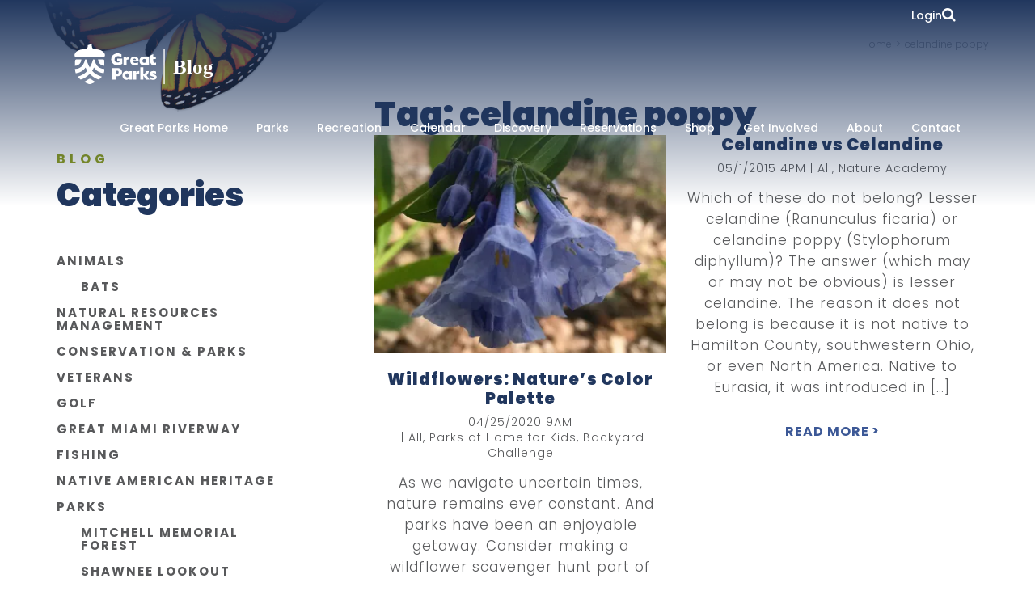

--- FILE ---
content_type: text/html; charset=UTF-8
request_url: https://blog.greatparks.org/tag/celandine-poppy/
body_size: 15593
content:
<!DOCTYPE html>
<html lang="en-US">
<head>
	<meta charset="UTF-8">
	<meta name="viewport" content="width=device-width, initial-scale=1.0">
	<script type="text/javascript">
		var pathInfo = {
			base: 'https://blog.greatparks.org/wp-content/themes/greatparksofhamiltoncounty/',
			css: 'css/',
			js: 'js/',
			swf: 'swf/',
		}
	</script>
	
	<!-- Google Tag Manager -->
<script>(function(w,d,s,l,i){w[l]=w[l]||[];w[l].push({'gtm.start':
new Date().getTime(),event:'gtm.js'});var f=d.getElementsByTagName(s)[0],
j=d.createElement(s),dl=l!='dataLayer'?'&l='+l:'';j.async=true;j.src=
'https://www.googletagmanager.com/gtm.js?id='+i+dl;f.parentNode.insertBefore(j,f);
})(window,document,'script','dataLayer','GTM-THW5NKMH');</script>
<!-- End Google Tag Manager -->

<!-- Cross site tracking from Kentico -->	
<script type="text/javascript">
    (function (w, d, s, e, n) {
        w.XperienceTrackerName = n;
        w[n] = w[n] || function () {
            (w[n].q = w[n].q || []).push(arguments);
        };
        var scriptElement = d.createElement(s);
        var scriptSection = d.getElementsByTagName(s)[0];
        scriptElement.async = 1;
        scriptElement.src = e.replace(/\/+$/, '') + '/Kentico.Resource/CrossSiteTracking/Logger.js';
        scriptSection.parentNode.insertBefore(scriptElement, scriptSection);
        w[n]('init', { mainSiteUrl: e, document: d, window: w });
    })(window, document, 'script', 'https://www.greatparks.org', 'kxt');
    kxt('pagevisit');
</script>
<!-- End Cross site tracking -->	
	
	<meta name='robots' content='index, follow, max-image-preview:large, max-snippet:-1, max-video-preview:-1' />
<script id="cookieyes" type="text/javascript" src="https://cdn-cookieyes.com/client_data/e1cd60819d03026a4a5af845/script.js"></script>
	<!-- This site is optimized with the Yoast SEO plugin v25.3.1 - https://yoast.com/wordpress/plugins/seo/ -->
	<title>celandine poppy Archives -</title>
	<link rel="canonical" href="https://blog.greatparks.org/tag/celandine-poppy/" />
	<meta property="og:locale" content="en_US" />
	<meta property="og:type" content="article" />
	<meta property="og:title" content="celandine poppy Archives -" />
	<meta property="og:url" content="https://blog.greatparks.org/tag/celandine-poppy/" />
	<meta name="twitter:card" content="summary_large_image" />
	<script type="application/ld+json" class="yoast-schema-graph">{"@context":"https://schema.org","@graph":[{"@type":"CollectionPage","@id":"https://blog.greatparks.org/tag/celandine-poppy/","url":"https://blog.greatparks.org/tag/celandine-poppy/","name":"celandine poppy Archives -","isPartOf":{"@id":"https://blog.greatparks.org/#website"},"primaryImageOfPage":{"@id":"https://blog.greatparks.org/tag/celandine-poppy/#primaryimage"},"image":{"@id":"https://blog.greatparks.org/tag/celandine-poppy/#primaryimage"},"thumbnailUrl":"https://i0.wp.com/blog.greatparks.org/wp-content/uploads/2020/04/Wildflowers-2020-04-02-3-scaled.jpg?fit=2560%2C2560&ssl=1","breadcrumb":{"@id":"https://blog.greatparks.org/tag/celandine-poppy/#breadcrumb"},"inLanguage":"en-US"},{"@type":"ImageObject","inLanguage":"en-US","@id":"https://blog.greatparks.org/tag/celandine-poppy/#primaryimage","url":"https://i0.wp.com/blog.greatparks.org/wp-content/uploads/2020/04/Wildflowers-2020-04-02-3-scaled.jpg?fit=2560%2C2560&ssl=1","contentUrl":"https://i0.wp.com/blog.greatparks.org/wp-content/uploads/2020/04/Wildflowers-2020-04-02-3-scaled.jpg?fit=2560%2C2560&ssl=1","width":2560,"height":2560,"caption":"Virginia Bluebells"},{"@type":"BreadcrumbList","@id":"https://blog.greatparks.org/tag/celandine-poppy/#breadcrumb","itemListElement":[{"@type":"ListItem","position":1,"name":"Home","item":"https://blog.greatparks.org/"},{"@type":"ListItem","position":2,"name":"celandine poppy"}]},{"@type":"WebSite","@id":"https://blog.greatparks.org/#website","url":"https://blog.greatparks.org/","name":"","description":"Great Parks, Great Stories","potentialAction":[{"@type":"SearchAction","target":{"@type":"EntryPoint","urlTemplate":"https://blog.greatparks.org/?s={search_term_string}"},"query-input":{"@type":"PropertyValueSpecification","valueRequired":true,"valueName":"search_term_string"}}],"inLanguage":"en-US"}]}</script>
	<!-- / Yoast SEO plugin. -->


<link rel='dns-prefetch' href='//stats.wp.com' />
<link rel='dns-prefetch' href='//widgets.wp.com' />
<link rel='dns-prefetch' href='//s0.wp.com' />
<link rel='dns-prefetch' href='//0.gravatar.com' />
<link rel='dns-prefetch' href='//1.gravatar.com' />
<link rel='dns-prefetch' href='//2.gravatar.com' />
<link rel='preconnect' href='//c0.wp.com' />
<link rel='preconnect' href='//i0.wp.com' />
<link rel="alternate" type="application/rss+xml" title=" &raquo; Feed" href="https://blog.greatparks.org/feed/" />
<link rel="alternate" type="application/rss+xml" title=" &raquo; Comments Feed" href="https://blog.greatparks.org/comments/feed/" />
<link rel="alternate" type="application/rss+xml" title=" &raquo; celandine poppy Tag Feed" href="https://blog.greatparks.org/tag/celandine-poppy/feed/" />
		<!-- This site uses the Google Analytics by MonsterInsights plugin v9.11.1 - Using Analytics tracking - https://www.monsterinsights.com/ -->
							<script src="//www.googletagmanager.com/gtag/js?id=G-R4M2J7VZZ1"  data-cfasync="false" data-wpfc-render="false" type="text/javascript" async></script>
			<script data-cfasync="false" data-wpfc-render="false" type="text/javascript">
				var mi_version = '9.11.1';
				var mi_track_user = true;
				var mi_no_track_reason = '';
								var MonsterInsightsDefaultLocations = {"page_location":"https:\/\/blog.greatparks.org\/tag\/celandine-poppy\/"};
								if ( typeof MonsterInsightsPrivacyGuardFilter === 'function' ) {
					var MonsterInsightsLocations = (typeof MonsterInsightsExcludeQuery === 'object') ? MonsterInsightsPrivacyGuardFilter( MonsterInsightsExcludeQuery ) : MonsterInsightsPrivacyGuardFilter( MonsterInsightsDefaultLocations );
				} else {
					var MonsterInsightsLocations = (typeof MonsterInsightsExcludeQuery === 'object') ? MonsterInsightsExcludeQuery : MonsterInsightsDefaultLocations;
				}

								var disableStrs = [
										'ga-disable-G-R4M2J7VZZ1',
									];

				/* Function to detect opted out users */
				function __gtagTrackerIsOptedOut() {
					for (var index = 0; index < disableStrs.length; index++) {
						if (document.cookie.indexOf(disableStrs[index] + '=true') > -1) {
							return true;
						}
					}

					return false;
				}

				/* Disable tracking if the opt-out cookie exists. */
				if (__gtagTrackerIsOptedOut()) {
					for (var index = 0; index < disableStrs.length; index++) {
						window[disableStrs[index]] = true;
					}
				}

				/* Opt-out function */
				function __gtagTrackerOptout() {
					for (var index = 0; index < disableStrs.length; index++) {
						document.cookie = disableStrs[index] + '=true; expires=Thu, 31 Dec 2099 23:59:59 UTC; path=/';
						window[disableStrs[index]] = true;
					}
				}

				if ('undefined' === typeof gaOptout) {
					function gaOptout() {
						__gtagTrackerOptout();
					}
				}
								window.dataLayer = window.dataLayer || [];

				window.MonsterInsightsDualTracker = {
					helpers: {},
					trackers: {},
				};
				if (mi_track_user) {
					function __gtagDataLayer() {
						dataLayer.push(arguments);
					}

					function __gtagTracker(type, name, parameters) {
						if (!parameters) {
							parameters = {};
						}

						if (parameters.send_to) {
							__gtagDataLayer.apply(null, arguments);
							return;
						}

						if (type === 'event') {
														parameters.send_to = monsterinsights_frontend.v4_id;
							var hookName = name;
							if (typeof parameters['event_category'] !== 'undefined') {
								hookName = parameters['event_category'] + ':' + name;
							}

							if (typeof MonsterInsightsDualTracker.trackers[hookName] !== 'undefined') {
								MonsterInsightsDualTracker.trackers[hookName](parameters);
							} else {
								__gtagDataLayer('event', name, parameters);
							}
							
						} else {
							__gtagDataLayer.apply(null, arguments);
						}
					}

					__gtagTracker('js', new Date());
					__gtagTracker('set', {
						'developer_id.dZGIzZG': true,
											});
					if ( MonsterInsightsLocations.page_location ) {
						__gtagTracker('set', MonsterInsightsLocations);
					}
										__gtagTracker('config', 'G-R4M2J7VZZ1', {"forceSSL":"true"} );
										window.gtag = __gtagTracker;										(function () {
						/* https://developers.google.com/analytics/devguides/collection/analyticsjs/ */
						/* ga and __gaTracker compatibility shim. */
						var noopfn = function () {
							return null;
						};
						var newtracker = function () {
							return new Tracker();
						};
						var Tracker = function () {
							return null;
						};
						var p = Tracker.prototype;
						p.get = noopfn;
						p.set = noopfn;
						p.send = function () {
							var args = Array.prototype.slice.call(arguments);
							args.unshift('send');
							__gaTracker.apply(null, args);
						};
						var __gaTracker = function () {
							var len = arguments.length;
							if (len === 0) {
								return;
							}
							var f = arguments[len - 1];
							if (typeof f !== 'object' || f === null || typeof f.hitCallback !== 'function') {
								if ('send' === arguments[0]) {
									var hitConverted, hitObject = false, action;
									if ('event' === arguments[1]) {
										if ('undefined' !== typeof arguments[3]) {
											hitObject = {
												'eventAction': arguments[3],
												'eventCategory': arguments[2],
												'eventLabel': arguments[4],
												'value': arguments[5] ? arguments[5] : 1,
											}
										}
									}
									if ('pageview' === arguments[1]) {
										if ('undefined' !== typeof arguments[2]) {
											hitObject = {
												'eventAction': 'page_view',
												'page_path': arguments[2],
											}
										}
									}
									if (typeof arguments[2] === 'object') {
										hitObject = arguments[2];
									}
									if (typeof arguments[5] === 'object') {
										Object.assign(hitObject, arguments[5]);
									}
									if ('undefined' !== typeof arguments[1].hitType) {
										hitObject = arguments[1];
										if ('pageview' === hitObject.hitType) {
											hitObject.eventAction = 'page_view';
										}
									}
									if (hitObject) {
										action = 'timing' === arguments[1].hitType ? 'timing_complete' : hitObject.eventAction;
										hitConverted = mapArgs(hitObject);
										__gtagTracker('event', action, hitConverted);
									}
								}
								return;
							}

							function mapArgs(args) {
								var arg, hit = {};
								var gaMap = {
									'eventCategory': 'event_category',
									'eventAction': 'event_action',
									'eventLabel': 'event_label',
									'eventValue': 'event_value',
									'nonInteraction': 'non_interaction',
									'timingCategory': 'event_category',
									'timingVar': 'name',
									'timingValue': 'value',
									'timingLabel': 'event_label',
									'page': 'page_path',
									'location': 'page_location',
									'title': 'page_title',
									'referrer' : 'page_referrer',
								};
								for (arg in args) {
																		if (!(!args.hasOwnProperty(arg) || !gaMap.hasOwnProperty(arg))) {
										hit[gaMap[arg]] = args[arg];
									} else {
										hit[arg] = args[arg];
									}
								}
								return hit;
							}

							try {
								f.hitCallback();
							} catch (ex) {
							}
						};
						__gaTracker.create = newtracker;
						__gaTracker.getByName = newtracker;
						__gaTracker.getAll = function () {
							return [];
						};
						__gaTracker.remove = noopfn;
						__gaTracker.loaded = true;
						window['__gaTracker'] = __gaTracker;
					})();
									} else {
										console.log("");
					(function () {
						function __gtagTracker() {
							return null;
						}

						window['__gtagTracker'] = __gtagTracker;
						window['gtag'] = __gtagTracker;
					})();
									}
			</script>
							<!-- / Google Analytics by MonsterInsights -->
		<style id='wp-img-auto-sizes-contain-inline-css' type='text/css'>
img:is([sizes=auto i],[sizes^="auto," i]){contain-intrinsic-size:3000px 1500px}
/*# sourceURL=wp-img-auto-sizes-contain-inline-css */
</style>
<style id='wp-emoji-styles-inline-css' type='text/css'>

	img.wp-smiley, img.emoji {
		display: inline !important;
		border: none !important;
		box-shadow: none !important;
		height: 1em !important;
		width: 1em !important;
		margin: 0 0.07em !important;
		vertical-align: -0.1em !important;
		background: none !important;
		padding: 0 !important;
	}
/*# sourceURL=wp-emoji-styles-inline-css */
</style>
<style id='wp-block-library-inline-css' type='text/css'>
:root{--wp-block-synced-color:#7a00df;--wp-block-synced-color--rgb:122,0,223;--wp-bound-block-color:var(--wp-block-synced-color);--wp-editor-canvas-background:#ddd;--wp-admin-theme-color:#007cba;--wp-admin-theme-color--rgb:0,124,186;--wp-admin-theme-color-darker-10:#006ba1;--wp-admin-theme-color-darker-10--rgb:0,107,160.5;--wp-admin-theme-color-darker-20:#005a87;--wp-admin-theme-color-darker-20--rgb:0,90,135;--wp-admin-border-width-focus:2px}@media (min-resolution:192dpi){:root{--wp-admin-border-width-focus:1.5px}}.wp-element-button{cursor:pointer}:root .has-very-light-gray-background-color{background-color:#eee}:root .has-very-dark-gray-background-color{background-color:#313131}:root .has-very-light-gray-color{color:#eee}:root .has-very-dark-gray-color{color:#313131}:root .has-vivid-green-cyan-to-vivid-cyan-blue-gradient-background{background:linear-gradient(135deg,#00d084,#0693e3)}:root .has-purple-crush-gradient-background{background:linear-gradient(135deg,#34e2e4,#4721fb 50%,#ab1dfe)}:root .has-hazy-dawn-gradient-background{background:linear-gradient(135deg,#faaca8,#dad0ec)}:root .has-subdued-olive-gradient-background{background:linear-gradient(135deg,#fafae1,#67a671)}:root .has-atomic-cream-gradient-background{background:linear-gradient(135deg,#fdd79a,#004a59)}:root .has-nightshade-gradient-background{background:linear-gradient(135deg,#330968,#31cdcf)}:root .has-midnight-gradient-background{background:linear-gradient(135deg,#020381,#2874fc)}:root{--wp--preset--font-size--normal:16px;--wp--preset--font-size--huge:42px}.has-regular-font-size{font-size:1em}.has-larger-font-size{font-size:2.625em}.has-normal-font-size{font-size:var(--wp--preset--font-size--normal)}.has-huge-font-size{font-size:var(--wp--preset--font-size--huge)}.has-text-align-center{text-align:center}.has-text-align-left{text-align:left}.has-text-align-right{text-align:right}.has-fit-text{white-space:nowrap!important}#end-resizable-editor-section{display:none}.aligncenter{clear:both}.items-justified-left{justify-content:flex-start}.items-justified-center{justify-content:center}.items-justified-right{justify-content:flex-end}.items-justified-space-between{justify-content:space-between}.screen-reader-text{border:0;clip-path:inset(50%);height:1px;margin:-1px;overflow:hidden;padding:0;position:absolute;width:1px;word-wrap:normal!important}.screen-reader-text:focus{background-color:#ddd;clip-path:none;color:#444;display:block;font-size:1em;height:auto;left:5px;line-height:normal;padding:15px 23px 14px;text-decoration:none;top:5px;width:auto;z-index:100000}html :where(.has-border-color){border-style:solid}html :where([style*=border-top-color]){border-top-style:solid}html :where([style*=border-right-color]){border-right-style:solid}html :where([style*=border-bottom-color]){border-bottom-style:solid}html :where([style*=border-left-color]){border-left-style:solid}html :where([style*=border-width]){border-style:solid}html :where([style*=border-top-width]){border-top-style:solid}html :where([style*=border-right-width]){border-right-style:solid}html :where([style*=border-bottom-width]){border-bottom-style:solid}html :where([style*=border-left-width]){border-left-style:solid}html :where(img[class*=wp-image-]){height:auto;max-width:100%}:where(figure){margin:0 0 1em}html :where(.is-position-sticky){--wp-admin--admin-bar--position-offset:var(--wp-admin--admin-bar--height,0px)}@media screen and (max-width:600px){html :where(.is-position-sticky){--wp-admin--admin-bar--position-offset:0px}}

/*# sourceURL=wp-block-library-inline-css */
</style><style id='global-styles-inline-css' type='text/css'>
:root{--wp--preset--aspect-ratio--square: 1;--wp--preset--aspect-ratio--4-3: 4/3;--wp--preset--aspect-ratio--3-4: 3/4;--wp--preset--aspect-ratio--3-2: 3/2;--wp--preset--aspect-ratio--2-3: 2/3;--wp--preset--aspect-ratio--16-9: 16/9;--wp--preset--aspect-ratio--9-16: 9/16;--wp--preset--color--black: #000000;--wp--preset--color--cyan-bluish-gray: #abb8c3;--wp--preset--color--white: #ffffff;--wp--preset--color--pale-pink: #f78da7;--wp--preset--color--vivid-red: #cf2e2e;--wp--preset--color--luminous-vivid-orange: #ff6900;--wp--preset--color--luminous-vivid-amber: #fcb900;--wp--preset--color--light-green-cyan: #7bdcb5;--wp--preset--color--vivid-green-cyan: #00d084;--wp--preset--color--pale-cyan-blue: #8ed1fc;--wp--preset--color--vivid-cyan-blue: #0693e3;--wp--preset--color--vivid-purple: #9b51e0;--wp--preset--gradient--vivid-cyan-blue-to-vivid-purple: linear-gradient(135deg,rgb(6,147,227) 0%,rgb(155,81,224) 100%);--wp--preset--gradient--light-green-cyan-to-vivid-green-cyan: linear-gradient(135deg,rgb(122,220,180) 0%,rgb(0,208,130) 100%);--wp--preset--gradient--luminous-vivid-amber-to-luminous-vivid-orange: linear-gradient(135deg,rgb(252,185,0) 0%,rgb(255,105,0) 100%);--wp--preset--gradient--luminous-vivid-orange-to-vivid-red: linear-gradient(135deg,rgb(255,105,0) 0%,rgb(207,46,46) 100%);--wp--preset--gradient--very-light-gray-to-cyan-bluish-gray: linear-gradient(135deg,rgb(238,238,238) 0%,rgb(169,184,195) 100%);--wp--preset--gradient--cool-to-warm-spectrum: linear-gradient(135deg,rgb(74,234,220) 0%,rgb(151,120,209) 20%,rgb(207,42,186) 40%,rgb(238,44,130) 60%,rgb(251,105,98) 80%,rgb(254,248,76) 100%);--wp--preset--gradient--blush-light-purple: linear-gradient(135deg,rgb(255,206,236) 0%,rgb(152,150,240) 100%);--wp--preset--gradient--blush-bordeaux: linear-gradient(135deg,rgb(254,205,165) 0%,rgb(254,45,45) 50%,rgb(107,0,62) 100%);--wp--preset--gradient--luminous-dusk: linear-gradient(135deg,rgb(255,203,112) 0%,rgb(199,81,192) 50%,rgb(65,88,208) 100%);--wp--preset--gradient--pale-ocean: linear-gradient(135deg,rgb(255,245,203) 0%,rgb(182,227,212) 50%,rgb(51,167,181) 100%);--wp--preset--gradient--electric-grass: linear-gradient(135deg,rgb(202,248,128) 0%,rgb(113,206,126) 100%);--wp--preset--gradient--midnight: linear-gradient(135deg,rgb(2,3,129) 0%,rgb(40,116,252) 100%);--wp--preset--font-size--small: 13px;--wp--preset--font-size--medium: 20px;--wp--preset--font-size--large: 36px;--wp--preset--font-size--x-large: 42px;--wp--preset--spacing--20: 0.44rem;--wp--preset--spacing--30: 0.67rem;--wp--preset--spacing--40: 1rem;--wp--preset--spacing--50: 1.5rem;--wp--preset--spacing--60: 2.25rem;--wp--preset--spacing--70: 3.38rem;--wp--preset--spacing--80: 5.06rem;--wp--preset--shadow--natural: 6px 6px 9px rgba(0, 0, 0, 0.2);--wp--preset--shadow--deep: 12px 12px 50px rgba(0, 0, 0, 0.4);--wp--preset--shadow--sharp: 6px 6px 0px rgba(0, 0, 0, 0.2);--wp--preset--shadow--outlined: 6px 6px 0px -3px rgb(255, 255, 255), 6px 6px rgb(0, 0, 0);--wp--preset--shadow--crisp: 6px 6px 0px rgb(0, 0, 0);}:where(.is-layout-flex){gap: 0.5em;}:where(.is-layout-grid){gap: 0.5em;}body .is-layout-flex{display: flex;}.is-layout-flex{flex-wrap: wrap;align-items: center;}.is-layout-flex > :is(*, div){margin: 0;}body .is-layout-grid{display: grid;}.is-layout-grid > :is(*, div){margin: 0;}:where(.wp-block-columns.is-layout-flex){gap: 2em;}:where(.wp-block-columns.is-layout-grid){gap: 2em;}:where(.wp-block-post-template.is-layout-flex){gap: 1.25em;}:where(.wp-block-post-template.is-layout-grid){gap: 1.25em;}.has-black-color{color: var(--wp--preset--color--black) !important;}.has-cyan-bluish-gray-color{color: var(--wp--preset--color--cyan-bluish-gray) !important;}.has-white-color{color: var(--wp--preset--color--white) !important;}.has-pale-pink-color{color: var(--wp--preset--color--pale-pink) !important;}.has-vivid-red-color{color: var(--wp--preset--color--vivid-red) !important;}.has-luminous-vivid-orange-color{color: var(--wp--preset--color--luminous-vivid-orange) !important;}.has-luminous-vivid-amber-color{color: var(--wp--preset--color--luminous-vivid-amber) !important;}.has-light-green-cyan-color{color: var(--wp--preset--color--light-green-cyan) !important;}.has-vivid-green-cyan-color{color: var(--wp--preset--color--vivid-green-cyan) !important;}.has-pale-cyan-blue-color{color: var(--wp--preset--color--pale-cyan-blue) !important;}.has-vivid-cyan-blue-color{color: var(--wp--preset--color--vivid-cyan-blue) !important;}.has-vivid-purple-color{color: var(--wp--preset--color--vivid-purple) !important;}.has-black-background-color{background-color: var(--wp--preset--color--black) !important;}.has-cyan-bluish-gray-background-color{background-color: var(--wp--preset--color--cyan-bluish-gray) !important;}.has-white-background-color{background-color: var(--wp--preset--color--white) !important;}.has-pale-pink-background-color{background-color: var(--wp--preset--color--pale-pink) !important;}.has-vivid-red-background-color{background-color: var(--wp--preset--color--vivid-red) !important;}.has-luminous-vivid-orange-background-color{background-color: var(--wp--preset--color--luminous-vivid-orange) !important;}.has-luminous-vivid-amber-background-color{background-color: var(--wp--preset--color--luminous-vivid-amber) !important;}.has-light-green-cyan-background-color{background-color: var(--wp--preset--color--light-green-cyan) !important;}.has-vivid-green-cyan-background-color{background-color: var(--wp--preset--color--vivid-green-cyan) !important;}.has-pale-cyan-blue-background-color{background-color: var(--wp--preset--color--pale-cyan-blue) !important;}.has-vivid-cyan-blue-background-color{background-color: var(--wp--preset--color--vivid-cyan-blue) !important;}.has-vivid-purple-background-color{background-color: var(--wp--preset--color--vivid-purple) !important;}.has-black-border-color{border-color: var(--wp--preset--color--black) !important;}.has-cyan-bluish-gray-border-color{border-color: var(--wp--preset--color--cyan-bluish-gray) !important;}.has-white-border-color{border-color: var(--wp--preset--color--white) !important;}.has-pale-pink-border-color{border-color: var(--wp--preset--color--pale-pink) !important;}.has-vivid-red-border-color{border-color: var(--wp--preset--color--vivid-red) !important;}.has-luminous-vivid-orange-border-color{border-color: var(--wp--preset--color--luminous-vivid-orange) !important;}.has-luminous-vivid-amber-border-color{border-color: var(--wp--preset--color--luminous-vivid-amber) !important;}.has-light-green-cyan-border-color{border-color: var(--wp--preset--color--light-green-cyan) !important;}.has-vivid-green-cyan-border-color{border-color: var(--wp--preset--color--vivid-green-cyan) !important;}.has-pale-cyan-blue-border-color{border-color: var(--wp--preset--color--pale-cyan-blue) !important;}.has-vivid-cyan-blue-border-color{border-color: var(--wp--preset--color--vivid-cyan-blue) !important;}.has-vivid-purple-border-color{border-color: var(--wp--preset--color--vivid-purple) !important;}.has-vivid-cyan-blue-to-vivid-purple-gradient-background{background: var(--wp--preset--gradient--vivid-cyan-blue-to-vivid-purple) !important;}.has-light-green-cyan-to-vivid-green-cyan-gradient-background{background: var(--wp--preset--gradient--light-green-cyan-to-vivid-green-cyan) !important;}.has-luminous-vivid-amber-to-luminous-vivid-orange-gradient-background{background: var(--wp--preset--gradient--luminous-vivid-amber-to-luminous-vivid-orange) !important;}.has-luminous-vivid-orange-to-vivid-red-gradient-background{background: var(--wp--preset--gradient--luminous-vivid-orange-to-vivid-red) !important;}.has-very-light-gray-to-cyan-bluish-gray-gradient-background{background: var(--wp--preset--gradient--very-light-gray-to-cyan-bluish-gray) !important;}.has-cool-to-warm-spectrum-gradient-background{background: var(--wp--preset--gradient--cool-to-warm-spectrum) !important;}.has-blush-light-purple-gradient-background{background: var(--wp--preset--gradient--blush-light-purple) !important;}.has-blush-bordeaux-gradient-background{background: var(--wp--preset--gradient--blush-bordeaux) !important;}.has-luminous-dusk-gradient-background{background: var(--wp--preset--gradient--luminous-dusk) !important;}.has-pale-ocean-gradient-background{background: var(--wp--preset--gradient--pale-ocean) !important;}.has-electric-grass-gradient-background{background: var(--wp--preset--gradient--electric-grass) !important;}.has-midnight-gradient-background{background: var(--wp--preset--gradient--midnight) !important;}.has-small-font-size{font-size: var(--wp--preset--font-size--small) !important;}.has-medium-font-size{font-size: var(--wp--preset--font-size--medium) !important;}.has-large-font-size{font-size: var(--wp--preset--font-size--large) !important;}.has-x-large-font-size{font-size: var(--wp--preset--font-size--x-large) !important;}
/*# sourceURL=global-styles-inline-css */
</style>

<style id='classic-theme-styles-inline-css' type='text/css'>
/*! This file is auto-generated */
.wp-block-button__link{color:#fff;background-color:#32373c;border-radius:9999px;box-shadow:none;text-decoration:none;padding:calc(.667em + 2px) calc(1.333em + 2px);font-size:1.125em}.wp-block-file__button{background:#32373c;color:#fff;text-decoration:none}
/*# sourceURL=/wp-includes/css/classic-themes.min.css */
</style>
<link rel='stylesheet' id='base-style-css' href='https://blog.greatparks.org/wp-content/themes/greatparksofhamiltoncounty/style.css?ver=6.9' type='text/css' media='all' />
<link rel='stylesheet' id='base-theme-css' href='https://blog.greatparks.org/wp-content/themes/greatparksofhamiltoncounty/theme.css?ver=6.9' type='text/css' media='all' />
<link rel='stylesheet' id='jetpack_likes-css' href='https://c0.wp.com/p/jetpack/14.7/modules/likes/style.css' type='text/css' media='all' />
<script type="text/javascript" id="jquery-core-js-extra">
/* <![CDATA[ */
var SDT_DATA = {"ajaxurl":"https://blog.greatparks.org/wp-admin/admin-ajax.php","siteUrl":"https://blog.greatparks.org/","pluginsUrl":"https://blog.greatparks.org/wp-content/plugins","isAdmin":""};
//# sourceURL=jquery-core-js-extra
/* ]]> */
</script>
<script type="text/javascript" src="https://c0.wp.com/c/6.9/wp-includes/js/jquery/jquery.min.js" id="jquery-core-js"></script>
<script type="text/javascript" src="https://c0.wp.com/c/6.9/wp-includes/js/jquery/jquery-migrate.min.js" id="jquery-migrate-js"></script>
<script type="text/javascript" src="https://blog.greatparks.org/wp-content/plugins/google-analytics-for-wordpress/assets/js/frontend-gtag.min.js?ver=9.11.1" id="monsterinsights-frontend-script-js" async="async" data-wp-strategy="async"></script>
<script data-cfasync="false" data-wpfc-render="false" type="text/javascript" id='monsterinsights-frontend-script-js-extra'>/* <![CDATA[ */
var monsterinsights_frontend = {"js_events_tracking":"true","download_extensions":"doc,pdf,ppt,zip,xls,docx,pptx,xlsx","inbound_paths":"[]","home_url":"https:\/\/blog.greatparks.org","hash_tracking":"false","v4_id":"G-R4M2J7VZZ1"};/* ]]> */
</script>
<link rel="https://api.w.org/" href="https://blog.greatparks.org/wp-json/" /><link rel="alternate" title="JSON" type="application/json" href="https://blog.greatparks.org/wp-json/wp/v2/tags/442" /><link rel="EditURI" type="application/rsd+xml" title="RSD" href="https://blog.greatparks.org/xmlrpc.php?rsd" />
<script type="text/javascript">
(function(url){
	if(/(?:Chrome\/26\.0\.1410\.63 Safari\/537\.31|WordfenceTestMonBot)/.test(navigator.userAgent)){ return; }
	var addEvent = function(evt, handler) {
		if (window.addEventListener) {
			document.addEventListener(evt, handler, false);
		} else if (window.attachEvent) {
			document.attachEvent('on' + evt, handler);
		}
	};
	var removeEvent = function(evt, handler) {
		if (window.removeEventListener) {
			document.removeEventListener(evt, handler, false);
		} else if (window.detachEvent) {
			document.detachEvent('on' + evt, handler);
		}
	};
	var evts = 'contextmenu dblclick drag dragend dragenter dragleave dragover dragstart drop keydown keypress keyup mousedown mousemove mouseout mouseover mouseup mousewheel scroll'.split(' ');
	var logHuman = function() {
		if (window.wfLogHumanRan) { return; }
		window.wfLogHumanRan = true;
		var wfscr = document.createElement('script');
		wfscr.type = 'text/javascript';
		wfscr.async = true;
		wfscr.src = url + '&r=' + Math.random();
		(document.getElementsByTagName('head')[0]||document.getElementsByTagName('body')[0]).appendChild(wfscr);
		for (var i = 0; i < evts.length; i++) {
			removeEvent(evts[i], logHuman);
		}
	};
	for (var i = 0; i < evts.length; i++) {
		addEvent(evts[i], logHuman);
	}
})('//blog.greatparks.org/?wordfence_lh=1&hid=B7359C7393976EE8CA7DD2673F1F272B');
</script>	<style>img#wpstats{display:none}</style>
		<link rel="icon" href="https://i0.wp.com/blog.greatparks.org/wp-content/uploads/2022/10/FINDYOURWILD-Favicon-Trans.png?fit=32%2C32&#038;ssl=1" sizes="32x32" />
<link rel="icon" href="https://i0.wp.com/blog.greatparks.org/wp-content/uploads/2022/10/FINDYOURWILD-Favicon-Trans.png?fit=192%2C192&#038;ssl=1" sizes="192x192" />
<link rel="apple-touch-icon" href="https://i0.wp.com/blog.greatparks.org/wp-content/uploads/2022/10/FINDYOURWILD-Favicon-Trans.png?fit=180%2C180&#038;ssl=1" />
<meta name="msapplication-TileImage" content="https://i0.wp.com/blog.greatparks.org/wp-content/uploads/2022/10/FINDYOURWILD-Favicon-Trans.png?fit=256%2C256&#038;ssl=1" />
		<style type="text/css" id="wp-custom-css">
			li.cat-item-1605 {
    display: none;
}

/* li.cat-item-1619 {
    display: none;
} */

li.cat-item-1594 {
    display: none;
}

li.cat-item-1595 {
    display: none;
}

li.cat-item-1596 {
    display: none;
}

li.cat-item-1597 {
    display: none;
}

li.cat-item-1598 {
    display: none;
}

li.cat-item-1599 {
    display: none;
}

li.cat-item-1600 {
    display: none;
}

li.cat-item-1601 {
    display: none;
}

li.cat-item-1602 {
    display: none;
}

li.cat-item-1603 {
    display: none;
}
li.cat-item-292 {
    display: none;
}
li.cat-item-312 {
    display: none;
}
li.cat-item-1034 {
    display: none;
}
li.cat-item-1031 {
    display: none;
}
li.cat-item-1032 {
    display: none;
}		</style>
			
	<link rel="preconnect" href="https://fonts.googleapis.com">
<link rel="preconnect" href="https://fonts.gstatic.com" crossorigin>
<link href="https://fonts.googleapis.com/css2?family=Poppins:ital,wght@0,100;0,200;0,300;0,400;0,500;0,600;0,700;0,800;0,900;1,100;1,200;1,300;1,400;1,500;1,600;1,700;1,800;1,900&display=swap" rel="stylesheet">
	
</head>
<body data-rsssl=1 class="archive tag tag-celandine-poppy tag-442 wp-embed-responsive wp-theme-greatparksofhamiltoncounty metaslider-plugin blog-page">
	
	<!-- Google Tag Manager (noscript) -->
<noscript><iframe src="https://www.googletagmanager.com/ns.html?id=GTM-THW5NKMH"
height="0" width="0" style="display:none;visibility:hidden"></iframe></noscript>
<!-- End Google Tag Manager (noscript) -->
	
	<div id="wrapper">
		<header id="header">
			<div class="container-fluid">
				<div class="logo">
					<a href="https://blog.greatparks.org">
						<img src="https://blog.greatparks.org/wp-content/themes/greatparksofhamiltoncounty/images/GP_Blog.svg" alt="">
					</a>
				</div>
				<nav class="nav">
					<a href="#" class="opener"><span></span></a>
					<div class="drop">
						<div class="list-holder">
							<ul class="nav-list">
								<li id="menu-item-18935" class="menu-item menu-item-type-custom menu-item-object-custom menu-item-18935"><a href="https://www.greatparks.org" class="nav-link">Great Parks Home</a></li>
<li id="menu-item-4171" class="menu-item menu-item-type-custom menu-item-object-custom menu-item-4171"><a href="http://www.greatparks.org/parks" class="nav-link">Parks</a></li>
<li id="menu-item-4173" class="menu-item menu-item-type-custom menu-item-object-custom menu-item-4173"><a href="http://www.greatparks.org/recreation" class="nav-link">Recreation</a></li>
<li id="menu-item-4172" class="menu-item menu-item-type-custom menu-item-object-custom menu-item-4172"><a href="http://www.greatparks.org/calendar" class="nav-link">Calendar</a></li>
<li id="menu-item-4174" class="menu-item menu-item-type-custom menu-item-object-custom menu-item-4174"><a href="http://www.greatparks.org/discovery" class="nav-link">Discovery</a></li>
<li id="menu-item-8201" class="menu-item menu-item-type-custom menu-item-object-custom menu-item-8201"><a href="https://www.greatparks.org/reservations" class="nav-link">Reservations</a></li>
<li id="menu-item-4176" class="menu-item menu-item-type-custom menu-item-object-custom menu-item-4176"><a href="http://www.greatparks.org/shop" class="nav-link">Shop</a></li>
<li id="menu-item-8200" class="menu-item menu-item-type-custom menu-item-object-custom menu-item-8200"><a href="https://www.greatparks.org/" class="nav-link">Get Involved</a></li>
<li id="menu-item-4175" class="menu-item menu-item-type-custom menu-item-object-custom menu-item-4175"><a href="http://www.greatparks.org/about" class="nav-link">About</a></li>
<li id="menu-item-4177" class="menu-item menu-item-type-custom menu-item-object-custom menu-item-4177"><a href="http://www.greatparks.org/contact" class="nav-link">Contact</a></li>
								<li class="popup-holder">
									<a href="#" class="open nav-link"><span></span></a>
									<div class="popup">
										<div class="sub-top-panel-holder">
											<div class="sub-top-panel">
												<ul id="menu-top-menu" class="menu"><li id="menu-item-4180" class="menu-item menu-item-type-custom menu-item-object-custom menu-item-4180"><a href="https://reservations.greatparks.org/Login.aspx">Login</a></li>
</ul>												<div class="icons-frame">
													<a class="icon lightbox2" href="#search-popup-form"><i class="fa fa-search" aria-hidden="true"></i> <em>Search</em></a>
																									</div>
											</div>
										</div>
																																							</div>
								</li>
							</ul>
						</div>
						<div class="add-info">
							<div class="sub-top-panel">
								<ul id="menu-top-menu-1" class="menu"><li class="menu-item menu-item-type-custom menu-item-object-custom menu-item-4180"><a href="https://reservations.greatparks.org/Login.aspx">Login</a></li>
</ul>								<div class="icons-frame">
																		<a class="icon lightbox2" href="#search-popup-form"><i class="fa fa-search" aria-hidden="true"></i> <em>Search</em></a>
								</div>
							</div>
													</div>
					</div>
				</nav>
			</div>
		</header>
									<div class="breadcrumbs-section">
				<div class="container">
					<div class="decor-block">
						<img src="https://blog.greatparks.org/wp-content/themes/greatparksofhamiltoncounty/images/summer-butterfly.png" alt="butterfly">
					</div>
					<ul class="breadcrumbs"><li class="home"><span property="itemListElement" typeof="ListItem"><a property="item" typeof="WebPage" title="Go to ." href="https://blog.greatparks.org" class="home"><span property="name">Home</span></a><meta property="position" content="1"></span></li>
<li class="archive taxonomy post_tag current-item"><span class="archive taxonomy post_tag current-item">celandine poppy</span></li>
</ul>				</div>
			</div>
				<main role="main" id="main"><div class="container">
	<div id="content">
		<div class="content-holder">
									<div class="title">
				<h1>Tag: <span>celandine poppy</span></h1>			</div>
						<div class="posts-section">
									<article class="post">
	<div class="row">
				<div class="image">
			<a href="https://blog.greatparks.org/2020/04/wildflowers-natures-color-palette/"><img width="351" height="261" src="https://i0.wp.com/blog.greatparks.org/wp-content/uploads/2020/04/Wildflowers-2020-04-02-3-scaled.jpg?resize=351%2C261&amp;ssl=1" class="attachment-img_351x261 size-img_351x261 wp-post-image" alt="Virginia Bluebells" decoding="async" fetchpriority="high" srcset="https://i0.wp.com/blog.greatparks.org/wp-content/uploads/2020/04/Wildflowers-2020-04-02-3-scaled.jpg?resize=351%2C261&amp;ssl=1 351w, https://i0.wp.com/blog.greatparks.org/wp-content/uploads/2020/04/Wildflowers-2020-04-02-3-scaled.jpg?zoom=2&amp;resize=351%2C261&amp;ssl=1 702w, https://i0.wp.com/blog.greatparks.org/wp-content/uploads/2020/04/Wildflowers-2020-04-02-3-scaled.jpg?zoom=3&amp;resize=351%2C261&amp;ssl=1 1053w" sizes="(max-width: 351px) 100vw, 351px" /></a>
		</div>
				<div class="text-holder">
			<div class="title-panel">
				<h2><a href="https://blog.greatparks.org/2020/04/wildflowers-natures-color-palette/">Wildflowers: Nature’s Color Palette</a></h2>
				<div class="title-notes">
					<span><time datetime="2020-04-25T09:00:00-04:00">04/25/2020 9AM</time></span>
					<span><a href="https://blog.greatparks.org/category/all/" rel="category tag">All</a>, <a href="https://blog.greatparks.org/category/parksathomekids/" rel="category tag">Parks at Home for Kids</a>, <a href="https://blog.greatparks.org/category/parksathomekids/backyard-challenge/" rel="category tag">Backyard Challenge</a></span>
				</div>
			</div>
			<p>As we navigate uncertain times, nature remains ever constant. And parks have been an enjoyable getaway. Consider making a wildflower scavenger hunt part of your next outdoor adventure.</p>
			<a href="https://blog.greatparks.org/2020/04/wildflowers-natures-color-palette/" class="more">Read more</a>
		</div>
	</div>
</article>									<article class="post">
	<div class="row">
				<div class="text-holder">
			<div class="title-panel">
				<h2><a href="https://blog.greatparks.org/2015/05/celandine-vs-celandine/">Celandine vs Celandine</a></h2>
				<div class="title-notes">
					<span><time datetime="2015-05-01T16:44:09-04:00">05/1/2015 4PM</time></span>
					<span><a href="https://blog.greatparks.org/category/all/" rel="category tag">All</a>, <a href="https://blog.greatparks.org/category/parksathomegrownups/nature-academy/" rel="category tag">Nature Academy</a></span>
				</div>
			</div>
			<p>Which of these do not belong? Lesser celandine (Ranunculus ficaria) or celandine poppy (Stylophorum diphyllum)? The answer (which may or may not be obvious) is lesser celandine. The reason it does not belong is because it is not native to Hamilton County, southwestern Ohio, or even North America. Native to Eurasia, it was introduced in [&hellip;]</p>
			<a href="https://blog.greatparks.org/2015/05/celandine-vs-celandine/" class="more">Read more</a>
		</div>
	</div>
</article>							</div>
								</div>
	</div>
		<aside id="sidebar">
		<div class="widget">
			<h2><mark>Blog</mark> Categories</h2>		<ul class="categories-list">
	<li class="cat-item cat-item-2056"><a href="https://blog.greatparks.org/category/animals/">Animals</a>
<ul class='children'>
	<li class="cat-item cat-item-2057"><a href="https://blog.greatparks.org/category/animals/bats/">Bats</a>
</li>
</ul>
</li>
	<li class="cat-item cat-item-2110"><a href="https://blog.greatparks.org/category/natural-resources-management/">Natural Resources Management</a>
</li>
	<li class="cat-item cat-item-2111"><a href="https://blog.greatparks.org/category/conservation-parks/">Conservation &amp; Parks</a>
</li>
	<li class="cat-item cat-item-2061"><a href="https://blog.greatparks.org/category/veterans/">Veterans</a>
</li>
	<li class="cat-item cat-item-2062"><a href="https://blog.greatparks.org/category/golf-3/">Golf</a>
</li>
	<li class="cat-item cat-item-2133"><a href="https://blog.greatparks.org/category/great-miami-riverway/">Great Miami Riverway</a>
</li>
	<li class="cat-item cat-item-2063"><a href="https://blog.greatparks.org/category/fishing/">Fishing</a>
</li>
	<li class="cat-item cat-item-2066"><a href="https://blog.greatparks.org/category/native-american-heritage/">Native American Heritage</a>
</li>
	<li class="cat-item cat-item-2029"><a href="https://blog.greatparks.org/category/parks/">Parks</a>
<ul class='children'>
	<li class="cat-item cat-item-2105"><a href="https://blog.greatparks.org/category/parks/mitchell-memorial-forest/">Mitchell Memorial Forest</a>
</li>
	<li class="cat-item cat-item-2058"><a href="https://blog.greatparks.org/category/parks/shawnee-lookout/">Shawnee Lookout</a>
</li>
	<li class="cat-item cat-item-2132"><a href="https://blog.greatparks.org/category/parks/oak-glen-nature-preserve/">Oak Glen Nature Preserve</a>
</li>
	<li class="cat-item cat-item-2064"><a href="https://blog.greatparks.org/category/parks/sharon-woods/">Sharon Woods</a>
</li>
	<li class="cat-item cat-item-2067"><a href="https://blog.greatparks.org/category/parks/little-miami-golf-center/">Little Miami Golf Center</a>
</li>
	<li class="cat-item cat-item-2030"><a href="https://blog.greatparks.org/category/parks/lake-isabella/">Lake Isabella</a>
</li>
	<li class="cat-item cat-item-2043"><a href="https://blog.greatparks.org/category/parks/woodland-mound/">Woodland Mound</a>
</li>
	<li class="cat-item cat-item-2082"><a href="https://blog.greatparks.org/category/parks/embshoff-woods/">Embshoff Woods</a>
</li>
	<li class="cat-item cat-item-2044"><a href="https://blog.greatparks.org/category/parks/winton-woods/">Winton Woods</a>
</li>
	<li class="cat-item cat-item-2049"><a href="https://blog.greatparks.org/category/parks/glenwood-gardens/">Glenwood Gardens</a>
</li>
	<li class="cat-item cat-item-2055"><a href="https://blog.greatparks.org/category/parks/miami-whitewater-forest/">Miami Whitewater Forest</a>
</li>
	<li class="cat-item cat-item-2102"><a href="https://blog.greatparks.org/category/parks/farbach-werner-nature-preserve/">Farbach-Werner Nature Preserve</a>
</li>
</ul>
</li>
	<li class="cat-item cat-item-2080"><a href="https://blog.greatparks.org/category/trails/">Trails</a>
<ul class='children'>
	<li class="cat-item cat-item-2081"><a href="https://blog.greatparks.org/category/trails/columbia-connector/">Columbia Connector</a>
</li>
</ul>
</li>
	<li class="cat-item cat-item-2038"><a href="https://blog.greatparks.org/category/infrastructure/">Infrastructure</a>
</li>
	<li class="cat-item cat-item-2086"><a href="https://blog.greatparks.org/category/conservation/">Conservation</a>
</li>
	<li class="cat-item cat-item-2046"><a href="https://blog.greatparks.org/category/insects/">Insects</a>
</li>
	<li class="cat-item cat-item-2087"><a href="https://blog.greatparks.org/category/wastewater-management/">Wastewater Management</a>
</li>
	<li class="cat-item cat-item-2101"><a href="https://blog.greatparks.org/category/sustainability/">Sustainability</a>
</li>
	<li class="cat-item cat-item-1"><a href="https://blog.greatparks.org/category/all/">All</a>
</li>
	<li class="cat-item cat-item-980"><a href="https://blog.greatparks.org/category/parksathomekids/">Parks at Home for Kids</a>
<ul class='children'>
	<li class="cat-item cat-item-1024"><a href="https://blog.greatparks.org/category/parksathomekids/coloring-pages/">Coloring Pages</a>
</li>
	<li class="cat-item cat-item-1026"><a href="https://blog.greatparks.org/category/parksathomekids/nature-journaling/">Nature Journaling</a>
</li>
	<li class="cat-item cat-item-1039"><a href="https://blog.greatparks.org/category/parksathomekids/backyard-challenge/">Backyard Challenge</a>
</li>
	<li class="cat-item cat-item-1025"><a href="https://blog.greatparks.org/category/parksathomekids/games/">Games</a>
</li>
	<li class="cat-item cat-item-1029"><a href="https://blog.greatparks.org/category/parksathomekids/videos/">Videos</a>
</li>
	<li class="cat-item cat-item-1034"><a href="https://blog.greatparks.org/category/parksathomekids/ask-an-interpreter/">Ask An Interpreter</a>
</li>
	<li class="cat-item cat-item-1031"><a href="https://blog.greatparks.org/category/parksathomekids/mad-science-mondays/">Mad Science Mondays</a>
</li>
	<li class="cat-item cat-item-1032"><a href="https://blog.greatparks.org/category/parksathomekids/fairy-garden-fridays/">Fairy Garden Fridays</a>
</li>
</ul>
</li>
	<li class="cat-item cat-item-1715"><a href="https://blog.greatparks.org/category/parksathomegrownups/">Parks at Home for Grownups</a>
<ul class='children'>
	<li class="cat-item cat-item-1716"><a href="https://blog.greatparks.org/category/parksathomegrownups/your-backyard-habitat/">Your Backyard Habitat</a>
</li>
	<li class="cat-item cat-item-1717"><a href="https://blog.greatparks.org/category/parksathomegrownups/time-out/">Time Out</a>
</li>
	<li class="cat-item cat-item-1718"><a href="https://blog.greatparks.org/category/parksathomegrownups/four-legged-friends/">Four-Legged Friends</a>
</li>
	<li class="cat-item cat-item-1720"><a href="https://blog.greatparks.org/category/parksathomegrownups/going-green/">Going Green</a>
</li>
	<li class="cat-item cat-item-1721"><a href="https://blog.greatparks.org/category/parksathomegrownups/all-about-food/">All About Food</a>
</li>
	<li class="cat-item cat-item-12"><a href="https://blog.greatparks.org/category/parksathomegrownups/nature-academy/">Nature Academy</a>
</li>
</ul>
</li>
	<li class="cat-item cat-item-64"><a href="https://blog.greatparks.org/category/fishinline/">Fishin&#039; Line</a>
</li>
	<li class="cat-item cat-item-34"><a href="https://blog.greatparks.org/category/stories/">Stories</a>
<ul class='children'>
	<li class="cat-item cat-item-1956"><a href="https://blog.greatparks.org/category/stories/pride-in-the-outdoors/">Pride in the Outdoors</a>
</li>
	<li class="cat-item cat-item-2017"><a href="https://blog.greatparks.org/category/stories/woman-made-nature-inspired/">Woman-Made, Nature-Inspired</a>
</li>
	<li class="cat-item cat-item-1619"><a href="https://blog.greatparks.org/category/stories/women-in-conservation/">Women in Conservation</a>
</li>
</ul>
</li>
	<li class="cat-item cat-item-312"><a href="https://blog.greatparks.org/category/from-the-field/">From the Field</a>
</li>
	<li class="cat-item cat-item-970"><a href="https://blog.greatparks.org/category/history/">Great Parks History</a>
</li>
	<li class="cat-item cat-item-1575"><a href="https://blog.greatparks.org/category/great-parks-news/">Great Parks News</a>
<ul class='children'>
	<li class="cat-item cat-item-1886"><a href="https://blog.greatparks.org/category/great-parks-news/2022/">2022</a>
</li>
	<li class="cat-item cat-item-1722"><a href="https://blog.greatparks.org/category/great-parks-news/2021/">2021</a>
</li>
	<li class="cat-item cat-item-1605"><a href="https://blog.greatparks.org/category/great-parks-news/2013/">2013</a>
</li>
</ul>
</li>
	<li class="cat-item cat-item-1884"><a href="https://blog.greatparks.org/category/growing-together/">Growing Together</a>
</li>
	<li class="cat-item cat-item-11"><a href="https://blog.greatparks.org/category/golf/">On the Green</a>
</li>
	<li class="cat-item cat-item-292"><a href="https://blog.greatparks.org/category/writings-on-riding/">Writings on Riding</a>
</li>
		</ul>
<form action="https://blog.greatparks.org" class="search-form" method="get" role="search">
	<input name="s" type="search" placeholder="search" value="">
	<button type="submit"><i class="icon-search"></i></button>
</form>		</div>
	</aside>
</div>
			</main>
	    <footer id="footer" class="footer" style="background-image:url(https://blog.greatparks.org/wp-content/themes/greatparksofhamiltoncounty/images/bg-footer.jpg)">
        <div class="container">
            <div class="holder">
                <div class="contacts-box">
                    <div class="logo">
                        <a href="https://blog.greatparks.org">
                            <img src="https://blog.greatparks.org/wp-content/themes/greatparksofhamiltoncounty/images/logo.svg" alt="">
                        </a>
                    </div>
                    										                </div>
									<div class="two-boxes">
						<div class="sitenav-box"><strong>Get Involved</strong>
<ul class="sitenav-list">
	<li id="menu-item-4187"menu-item menu-item-type-custom menu-item-object-custom menu-item-4187><a href="http://greatparksfoundation.org/ways-to-give">Contribute</a></li>
	<li id="menu-item-6711"menu-item menu-item-type-custom menu-item-object-custom menu-item-6711><a href="https://www.greatparks.org/get-involved/job-opportunities">Job Opportunities</a></li>
	<li id="menu-item-4189"menu-item menu-item-type-custom menu-item-object-custom menu-item-4189><a href="http://www.greatparks.org/get-involved/partner-or-sponsor">Partners or Sponsor</a></li>
	<li id="menu-item-4188"menu-item menu-item-type-custom menu-item-object-custom menu-item-4188><a href="http://www.greatparks.org/get-involved/volunteer">Volunteer</a></li>
</ul>
</div>
<div class="sitenav-box"><strong>Stay Connected</strong>
<ul class="sitenav-list">
	<li id="menu-item-6712"menu-item menu-item-type-custom menu-item-object-custom menu-item-home menu-item-6712><a href="https://blog.greatparks.org/">Blog</a></li>
	<li id="menu-item-6713"menu-item menu-item-type-custom menu-item-object-custom menu-item-6713><a href="https://www.greatparks.org/connect">Connect</a></li>
	<li id="menu-item-6714"menu-item menu-item-type-custom menu-item-object-custom menu-item-6714><a href="http://visitor.r20.constantcontact.com/d.jsp?llr=65ccttcab&amp;p=oi&amp;m=1102316637149&amp;sit=4wbzkdwdb&amp;f=b2b94f2c-e96c-4774-b62b-7f1c6dbb3a8d">E-Newsletter</a></li>
	<li id="menu-item-6715"menu-item menu-item-type-custom menu-item-object-custom menu-item-6715><a href="https://www.blubrry.com/take_it_outdoors/">Take It Outdoors Podcast</a></li>
</ul>
</div>
					</div>
				                <div class="vertical-two-boxes">
										                </div>
            </div>
        </div>
        <div class="copyright-row">
            <span>© </span>
			<ul id="menu-footer-menu-bottom" class="link-holder"><li id="menu-item-6720" class="menu-item menu-item-type-custom menu-item-object-custom menu-item-6720"><a href="https://www.greatparks.org/privacy-policy">Privacy Policy</a></li>
<li id="menu-item-6721" class="menu-item menu-item-type-custom menu-item-object-custom menu-item-6721"><a href="https://www.greatparks.org/">Site Map</a></li>
</ul>        </div>
    </footer>
</div>
<script type="speculationrules">
{"prefetch":[{"source":"document","where":{"and":[{"href_matches":"/*"},{"not":{"href_matches":["/wp-*.php","/wp-admin/*","/wp-content/uploads/*","/wp-content/*","/wp-content/plugins/*","/wp-content/themes/greatparksofhamiltoncounty/*","/*\\?(.+)"]}},{"not":{"selector_matches":"a[rel~=\"nofollow\"]"}},{"not":{"selector_matches":".no-prefetch, .no-prefetch a"}}]},"eagerness":"conservative"}]}
</script>
<script type="text/javascript" src="https://blog.greatparks.org/wp-content/plugins/data-tables-generator-by-supsystic/app/assets/js/dtgsnonce.js?ver=0.01" id="dtgs_nonce_frontend-js"></script>
<script type="text/javascript" id="dtgs_nonce_frontend-js-after">
/* <![CDATA[ */
var DTGS_NONCE_FRONTEND = "f9a7c529cb"
//# sourceURL=dtgs_nonce_frontend-js-after
/* ]]> */
</script>
<script type="text/javascript" src="https://blog.greatparks.org/wp-content/themes/greatparksofhamiltoncounty/js/jquery.main.js?ver=6.9" id="base-script-js"></script>
<script type="text/javascript" id="jetpack-stats-js-before">
/* <![CDATA[ */
_stq = window._stq || [];
_stq.push([ "view", JSON.parse("{\"v\":\"ext\",\"blog\":\"194359804\",\"post\":\"0\",\"tz\":\"-5\",\"srv\":\"blog.greatparks.org\",\"arch_tag\":\"celandine-poppy\",\"arch_results\":\"2\",\"j\":\"1:14.7\"}") ]);
_stq.push([ "clickTrackerInit", "194359804", "0" ]);
//# sourceURL=jetpack-stats-js-before
/* ]]> */
</script>
<script type="text/javascript" src="https://stats.wp.com/e-202602.js" id="jetpack-stats-js" defer="defer" data-wp-strategy="defer"></script>
<script id="wp-emoji-settings" type="application/json">
{"baseUrl":"https://s.w.org/images/core/emoji/17.0.2/72x72/","ext":".png","svgUrl":"https://s.w.org/images/core/emoji/17.0.2/svg/","svgExt":".svg","source":{"concatemoji":"https://blog.greatparks.org/wp-includes/js/wp-emoji-release.min.js?ver=6.9"}}
</script>
<script type="module">
/* <![CDATA[ */
/*! This file is auto-generated */
const a=JSON.parse(document.getElementById("wp-emoji-settings").textContent),o=(window._wpemojiSettings=a,"wpEmojiSettingsSupports"),s=["flag","emoji"];function i(e){try{var t={supportTests:e,timestamp:(new Date).valueOf()};sessionStorage.setItem(o,JSON.stringify(t))}catch(e){}}function c(e,t,n){e.clearRect(0,0,e.canvas.width,e.canvas.height),e.fillText(t,0,0);t=new Uint32Array(e.getImageData(0,0,e.canvas.width,e.canvas.height).data);e.clearRect(0,0,e.canvas.width,e.canvas.height),e.fillText(n,0,0);const a=new Uint32Array(e.getImageData(0,0,e.canvas.width,e.canvas.height).data);return t.every((e,t)=>e===a[t])}function p(e,t){e.clearRect(0,0,e.canvas.width,e.canvas.height),e.fillText(t,0,0);var n=e.getImageData(16,16,1,1);for(let e=0;e<n.data.length;e++)if(0!==n.data[e])return!1;return!0}function u(e,t,n,a){switch(t){case"flag":return n(e,"\ud83c\udff3\ufe0f\u200d\u26a7\ufe0f","\ud83c\udff3\ufe0f\u200b\u26a7\ufe0f")?!1:!n(e,"\ud83c\udde8\ud83c\uddf6","\ud83c\udde8\u200b\ud83c\uddf6")&&!n(e,"\ud83c\udff4\udb40\udc67\udb40\udc62\udb40\udc65\udb40\udc6e\udb40\udc67\udb40\udc7f","\ud83c\udff4\u200b\udb40\udc67\u200b\udb40\udc62\u200b\udb40\udc65\u200b\udb40\udc6e\u200b\udb40\udc67\u200b\udb40\udc7f");case"emoji":return!a(e,"\ud83e\u1fac8")}return!1}function f(e,t,n,a){let r;const o=(r="undefined"!=typeof WorkerGlobalScope&&self instanceof WorkerGlobalScope?new OffscreenCanvas(300,150):document.createElement("canvas")).getContext("2d",{willReadFrequently:!0}),s=(o.textBaseline="top",o.font="600 32px Arial",{});return e.forEach(e=>{s[e]=t(o,e,n,a)}),s}function r(e){var t=document.createElement("script");t.src=e,t.defer=!0,document.head.appendChild(t)}a.supports={everything:!0,everythingExceptFlag:!0},new Promise(t=>{let n=function(){try{var e=JSON.parse(sessionStorage.getItem(o));if("object"==typeof e&&"number"==typeof e.timestamp&&(new Date).valueOf()<e.timestamp+604800&&"object"==typeof e.supportTests)return e.supportTests}catch(e){}return null}();if(!n){if("undefined"!=typeof Worker&&"undefined"!=typeof OffscreenCanvas&&"undefined"!=typeof URL&&URL.createObjectURL&&"undefined"!=typeof Blob)try{var e="postMessage("+f.toString()+"("+[JSON.stringify(s),u.toString(),c.toString(),p.toString()].join(",")+"));",a=new Blob([e],{type:"text/javascript"});const r=new Worker(URL.createObjectURL(a),{name:"wpTestEmojiSupports"});return void(r.onmessage=e=>{i(n=e.data),r.terminate(),t(n)})}catch(e){}i(n=f(s,u,c,p))}t(n)}).then(e=>{for(const n in e)a.supports[n]=e[n],a.supports.everything=a.supports.everything&&a.supports[n],"flag"!==n&&(a.supports.everythingExceptFlag=a.supports.everythingExceptFlag&&a.supports[n]);var t;a.supports.everythingExceptFlag=a.supports.everythingExceptFlag&&!a.supports.flag,a.supports.everything||((t=a.source||{}).concatemoji?r(t.concatemoji):t.wpemoji&&t.twemoji&&(r(t.twemoji),r(t.wpemoji)))});
//# sourceURL=https://blog.greatparks.org/wp-includes/js/wp-emoji-loader.min.js
/* ]]> */
</script>
</body>
<div class="popup-holder">
    <div id="search-popup-form">
				<form action="https://blog.greatparks.org" method="get" role="search">
			<fieldset>
				<input name="s" type="text" class="text" placeholder="Search Great Parks" value="">
				<button type="submit" class="hidden"><i class="icon-search"></i></button>
			</fieldset>
		</form>
    </div>
</div>
</html>

--- FILE ---
content_type: text/html
request_url: https://www.greatparks.org/Kentico.CrossSiteTracking/Logger/CookieDetection?origin=https://blog.greatparks.org
body_size: 259
content:
<!DOCTYPE html>

<html>
<head>
    <meta name="viewport" content="width=device-width" />
    <title>Index</title>
    <script type="text/javascript">
        window.addEventListener('message', function (event) {
            if (event && event.data === 'cookieCheck' && event.origin === 'https://blog.greatparks.org') {
                var data = {
                    msg: 'CROSS_SITE_COOKIE_DETECTION_POLICY_MESSAGE',
                    value: GetCookieValue('CrossSiteCookiePolicyDetection'),
                };

                event.source.postMessage(data, event.origin);
            }
        });

        function GetCookieValue(name) {
            var cookies = document.cookie.split(';');

            if (!cookies) return;

            for (var i = 0; i < cookies.length; i++) {
                var cookie = cookies[i].trim();
                if (cookie.indexOf(name + '=') == 0) {
                    return cookie.substring(name.length + 1, cookie.length);
                }
            }
        }
    </script>
</head>
<body>
</body>
</html>

--- FILE ---
content_type: text/css
request_url: https://blog.greatparks.org/wp-content/themes/greatparksofhamiltoncounty/style.css?ver=6.9
body_size: 116836
content:
/*!
 *  Font Awesome 4.7.0 by @davegandy - http://fontawesome.io - @fontawesome
 *  License - http://fontawesome.io/license (Font: SIL OFL 1.1, CSS: MIT License)
 */

@font-face {
	font-family: "FontAwesome";
	src: url("fonts/fontawesome-webfont.eot?v=4.7.0");
	src: url("fonts/fontawesome-webfont.eot?#iefix&v=4.7.0") format("embedded-opentype"), url("fonts/fontawesome-webfont.woff2?v=4.7.0") format("woff2"), url("fonts/fontawesome-webfont.woff?v=4.7.0") format("woff"), url("fonts/fontawesome-webfont.ttf?v=4.7.0") format("truetype"), url("fonts/fontawesome-webfont.svg?v=4.7.0#fontawesomeregular") format("svg");
	font-weight: normal;
	font-style: normal;
}

.fa {
	display: inline-block;
	font: normal normal normal 14px/1 FontAwesome;
	font-size: inherit;
	text-rendering: auto;
	-webkit-font-smoothing: antialiased;
	-moz-osx-font-smoothing: grayscale;
}

.fa-lg {
	font-size: 1.33333333em;
	line-height: .75em;
	vertical-align: -15%;
}

.fa-2x {
	font-size: 2em;
}

.fa-3x {
	font-size: 3em;
}

.fa-4x {
	font-size: 4em;
}

.fa-5x {
	font-size: 5em;
}

.fa-fw {
	width: 1.28571429em;
	text-align: center;
}

.fa-ul {
	padding-left: 0;
	margin-left: 2.14285714em;
	list-style-type: none;
}

.fa-ul > li {
	position: relative;
}

.fa-li {
	position: absolute;
	left: -2.14285714em;
	width: 2.14285714em;
	top: .14285714em;
	text-align: center;
}

.fa-li.fa-lg {
	left: -1.85714286em;
}

.fa-border {
	padding: .2em .25em .15em;
	border: solid .08em #eee;
	border-radius: .1em;
}

.fa-pull-left {
	float: left;
}

.fa-pull-right {
	float: right;
}

.fa.fa-pull-left {
	margin-right: .3em;
}

.fa.fa-pull-right {
	margin-left: .3em;
}

.pull-right {
	float: right;
}

.pull-left {
	float: left;
}

.fa.pull-left {
	margin-right: .3em;
}

.fa.pull-right {
	margin-left: .3em;
}

.fa-spin {
	-webkit-animation: fa-spin 2s infinite linear;
	animation: fa-spin 2s infinite linear;
}

.fa-pulse {
	-webkit-animation: fa-spin 1s infinite steps(8);
	animation: fa-spin 1s infinite steps(8);
}

.fa-rotate-90 {
	-ms-filter: "progid:DXImageTransform.Microsoft.BasicImage(rotation=1)";
	-webkit-transform: rotate(90deg);
	-ms-transform: rotate(90deg);
	transform: rotate(90deg);
}

.fa-rotate-180 {
	-ms-filter: "progid:DXImageTransform.Microsoft.BasicImage(rotation=2)";
	-webkit-transform: rotate(180deg);
	-ms-transform: rotate(180deg);
	transform: rotate(180deg);
}

.fa-rotate-270 {
	-ms-filter: "progid:DXImageTransform.Microsoft.BasicImage(rotation=3)";
	-webkit-transform: rotate(270deg);
	-ms-transform: rotate(270deg);
	transform: rotate(270deg);
}

.fa-flip-horizontal {
	-ms-filter: "progid:DXImageTransform.Microsoft.BasicImage(rotation=0, mirror=1)";
	-webkit-transform: scale(-1, 1);
	-ms-transform: scale(-1, 1);
	transform: scale(-1, 1);
}

.fa-flip-vertical {
	-ms-filter: "progid:DXImageTransform.Microsoft.BasicImage(rotation=2, mirror=1)";
	-webkit-transform: scale(1, -1);
	-ms-transform: scale(1, -1);
	transform: scale(1, -1);
}

:root .fa-rotate-90,
:root .fa-rotate-180,
:root .fa-rotate-270,
:root .fa-flip-horizontal,
:root .fa-flip-vertical {
	filter: none;
}

.fa-stack {
	position: relative;
	display: inline-block;
	width: 2em;
	height: 2em;
	line-height: 2em;
	vertical-align: middle;
}

.fa-stack-1x,
.fa-stack-2x {
	position: absolute;
	left: 0;
	width: 100%;
	text-align: center;
}

.fa-stack-1x {
	line-height: inherit;
}

.fa-stack-2x {
	font-size: 2em;
}

.fa-inverse {
	color: #fff;
}

.fa-glass:before {
	content: "\f000";
}

.fa-music:before {
	content: "\f001";
}

.fa-search:before {
	content: "\f002";
}

.fa-envelope-o:before {
	content: "\f003";
}

.fa-heart:before {
	content: "\f004";
}

.fa-star:before {
	content: "\f005";
}

.fa-star-o:before {
	content: "\f006";
}

.fa-user:before {
	content: "\f007";
}

.fa-film:before {
	content: "\f008";
}

.fa-th-large:before {
	content: "\f009";
}

.fa-th:before {
	content: "\f00a";
}

.fa-th-list:before {
	content: "\f00b";
}

.fa-check:before {
	content: "\f00c";
}

.fa-remove:before,
.fa-close:before,
.fa-times:before {
	content: "\f00d";
}

.fa-search-plus:before {
	content: "\f00e";
}

.fa-search-minus:before {
	content: "\f010";
}

.fa-power-off:before {
	content: "\f011";
}

.fa-signal:before {
	content: "\f012";
}

.fa-gear:before,
.fa-cog:before {
	content: "\f013";
}

.fa-trash-o:before {
	content: "\f014";
}

.fa-home:before {
	content: "\f015";
}

.fa-file-o:before {
	content: "\f016";
}

.fa-clock-o:before {
	content: "\f017";
}

.fa-road:before {
	content: "\f018";
}

.fa-download:before {
	content: "\f019";
}

.fa-arrow-circle-o-down:before {
	content: "\f01a";
}

.fa-arrow-circle-o-up:before {
	content: "\f01b";
}

.fa-inbox:before {
	content: "\f01c";
}

.fa-play-circle-o:before {
	content: "\f01d";
}

.fa-rotate-right:before,
.fa-repeat:before {
	content: "\f01e";
}

.fa-refresh:before {
	content: "\f021";
}

.fa-list-alt:before {
	content: "\f022";
}

.fa-lock:before {
	content: "\f023";
}

.fa-flag:before {
	content: "\f024";
}

.fa-headphones:before {
	content: "\f025";
}

.fa-volume-off:before {
	content: "\f026";
}

.fa-volume-down:before {
	content: "\f027";
}

.fa-volume-up:before {
	content: "\f028";
}

.fa-qrcode:before {
	content: "\f029";
}

.fa-barcode:before {
	content: "\f02a";
}

.fa-tag:before {
	content: "\f02b";
}

.fa-tags:before {
	content: "\f02c";
}

.fa-book:before {
	content: "\f02d";
}

.fa-bookmark:before {
	content: "\f02e";
}

.fa-print:before {
	content: "\f02f";
}

.fa-camera:before {
	content: "\f030";
}

.fa-font:before {
	content: "\f031";
}

.fa-bold:before {
	content: "\f032";
}

.fa-italic:before {
	content: "\f033";
}

.fa-text-height:before {
	content: "\f034";
}

.fa-text-width:before {
	content: "\f035";
}

.fa-align-left:before {
	content: "\f036";
}

.fa-align-center:before {
	content: "\f037";
}

.fa-align-right:before {
	content: "\f038";
}

.fa-align-justify:before {
	content: "\f039";
}

.fa-list:before {
	content: "\f03a";
}

.fa-dedent:before,
.fa-outdent:before {
	content: "\f03b";
}

.fa-indent:before {
	content: "\f03c";
}

.fa-video-camera:before {
	content: "\f03d";
}

.fa-photo:before,
.fa-image:before,
.fa-picture-o:before {
	content: "\f03e";
}

.fa-pencil:before {
	content: "\f040";
}

.fa-map-marker:before {
	content: "\f041";
}

.fa-adjust:before {
	content: "\f042";
}

.fa-tint:before {
	content: "\f043";
}

.fa-edit:before,
.fa-pencil-square-o:before {
	content: "\f044";
}

.fa-share-square-o:before {
	content: "\f045";
}

.fa-check-square-o:before {
	content: "\f046";
}

.fa-arrows:before {
	content: "\f047";
}

.fa-step-backward:before {
	content: "\f048";
}

.fa-fast-backward:before {
	content: "\f049";
}

.fa-backward:before {
	content: "\f04a";
}

.fa-play:before {
	content: "\f04b";
}

.fa-pause:before {
	content: "\f04c";
}

.fa-stop:before {
	content: "\f04d";
}

.fa-forward:before {
	content: "\f04e";
}

.fa-fast-forward:before {
	content: "\f050";
}

.fa-step-forward:before {
	content: "\f051";
}

.fa-eject:before {
	content: "\f052";
}

.fa-chevron-left:before {
	content: "\f053";
}

.fa-chevron-right:before {
	content: "\f054";
}

.fa-plus-circle:before {
	content: "\f055";
}

.fa-minus-circle:before {
	content: "\f056";
}

.fa-times-circle:before {
	content: "\f057";
}

.fa-check-circle:before {
	content: "\f058";
}

.fa-question-circle:before {
	content: "\f059";
}

.fa-info-circle:before {
	content: "\f05a";
}

.fa-crosshairs:before {
	content: "\f05b";
}

.fa-times-circle-o:before {
	content: "\f05c";
}

.fa-check-circle-o:before {
	content: "\f05d";
}

.fa-ban:before {
	content: "\f05e";
}

.fa-arrow-left:before {
	content: "\f060";
}

.fa-arrow-right:before {
	content: "\f061";
}

.fa-arrow-up:before {
	content: "\f062";
}

.fa-arrow-down:before {
	content: "\f063";
}

.fa-mail-forward:before,
.fa-share:before {
	content: "\f064";
}

.fa-expand:before {
	content: "\f065";
}

.fa-compress:before {
	content: "\f066";
}

.fa-plus:before {
	content: "\f067";
}

.fa-minus:before {
	content: "\f068";
}

.fa-asterisk:before {
	content: "\f069";
}

.fa-exclamation-circle:before {
	content: "\f06a";
}

.fa-gift:before {
	content: "\f06b";
}

.fa-leaf:before {
	content: "\f06c";
}

.fa-fire:before {
	content: "\f06d";
}

.fa-eye:before {
	content: "\f06e";
}

.fa-eye-slash:before {
	content: "\f070";
}

.fa-warning:before,
.fa-exclamation-triangle:before {
	content: "\f071";
}

.fa-plane:before {
	content: "\f072";
}

.fa-calendar:before {
	content: "\f073";
}

.fa-random:before {
	content: "\f074";
}

.fa-comment:before {
	content: "\f075";
}

.fa-magnet:before {
	content: "\f076";
}

.fa-chevron-up:before {
	content: "\f077";
}

.fa-chevron-down:before {
	content: "\f078";
}

.fa-retweet:before {
	content: "\f079";
}

.fa-shopping-cart:before {
	content: "\f07a";
}

.fa-folder:before {
	content: "\f07b";
}

.fa-folder-open:before {
	content: "\f07c";
}

.fa-arrows-v:before {
	content: "\f07d";
}

.fa-arrows-h:before {
	content: "\f07e";
}

.fa-bar-chart-o:before,
.fa-bar-chart:before {
	content: "\f080";
}

.fa-twitter-square:before {
	content: "\f081";
}

.fa-facebook-square:before {
	content: "\f082";
}

.fa-camera-retro:before {
	content: "\f083";
}

.fa-key:before {
	content: "\f084";
}

.fa-gears:before,
.fa-cogs:before {
	content: "\f085";
}

.fa-comments:before {
	content: "\f086";
}

.fa-thumbs-o-up:before {
	content: "\f087";
}

.fa-thumbs-o-down:before {
	content: "\f088";
}

.fa-star-half:before {
	content: "\f089";
}

.fa-heart-o:before {
	content: "\f08a";
}

.fa-sign-out:before {
	content: "\f08b";
}

.fa-linkedin-square:before {
	content: "\f08c";
}

.fa-thumb-tack:before {
	content: "\f08d";
}

.fa-external-link:before {
	content: "\f08e";
}

.fa-sign-in:before {
	content: "\f090";
}

.fa-trophy:before {
	content: "\f091";
}

.fa-github-square:before {
	content: "\f092";
}

.fa-upload:before {
	content: "\f093";
}

.fa-lemon-o:before {
	content: "\f094";
}

.fa-phone:before {
	content: "\f095";
}

.fa-square-o:before {
	content: "\f096";
}

.fa-bookmark-o:before {
	content: "\f097";
}

.fa-phone-square:before {
	content: "\f098";
}

.fa-twitter:before {
	content: "\f099";
}

.fa-facebook-f:before,
.fa-facebook:before {
	content: "\f09a";
}

.fa-github:before {
	content: "\f09b";
}

.fa-unlock:before {
	content: "\f09c";
}

.fa-credit-card:before {
	content: "\f09d";
}

.fa-feed:before,
.fa-rss:before {
	content: "\f09e";
}

.fa-hdd-o:before {
	content: "\f0a0";
}

.fa-bullhorn:before {
	content: "\f0a1";
}

.fa-bell:before {
	content: "\f0f3";
}

.fa-certificate:before {
	content: "\f0a3";
}

.fa-hand-o-right:before {
	content: "\f0a4";
}

.fa-hand-o-left:before {
	content: "\f0a5";
}

.fa-hand-o-up:before {
	content: "\f0a6";
}

.fa-hand-o-down:before {
	content: "\f0a7";
}

.fa-arrow-circle-left:before {
	content: "\f0a8";
}

.fa-arrow-circle-right:before {
	content: "\f0a9";
}

.fa-arrow-circle-up:before {
	content: "\f0aa";
}

.fa-arrow-circle-down:before {
	content: "\f0ab";
}

.fa-globe:before {
	content: "\f0ac";
}

.fa-wrench:before {
	content: "\f0ad";
}

.fa-tasks:before {
	content: "\f0ae";
}

.fa-filter:before {
	content: "\f0b0";
}

.fa-briefcase:before {
	content: "\f0b1";
}

.fa-arrows-alt:before {
	content: "\f0b2";
}

.fa-group:before,
.fa-users:before {
	content: "\f0c0";
}

.fa-chain:before,
.fa-link:before {
	content: "\f0c1";
}

.fa-cloud:before {
	content: "\f0c2";
}

.fa-flask:before {
	content: "\f0c3";
}

.fa-cut:before,
.fa-scissors:before {
	content: "\f0c4";
}

.fa-copy:before,
.fa-files-o:before {
	content: "\f0c5";
}

.fa-paperclip:before {
	content: "\f0c6";
}

.fa-save:before,
.fa-floppy-o:before {
	content: "\f0c7";
}

.fa-square:before {
	content: "\f0c8";
}

.fa-navicon:before,
.fa-reorder:before,
.fa-bars:before {
	content: "\f0c9";
}

.fa-list-ul:before {
	content: "\f0ca";
}

.fa-list-ol:before {
	content: "\f0cb";
}

.fa-strikethrough:before {
	content: "\f0cc";
}

.fa-underline:before {
	content: "\f0cd";
}

.fa-table:before {
	content: "\f0ce";
}

.fa-magic:before {
	content: "\f0d0";
}

.fa-truck:before {
	content: "\f0d1";
}

.fa-pinterest:before {
	content: "\f0d2";
}

.fa-pinterest-square:before {
	content: "\f0d3";
}

.fa-google-plus-square:before {
	content: "\f0d4";
}

.fa-google-plus:before {
	content: "\f0d5";
}

.fa-money:before {
	content: "\f0d6";
}

.fa-caret-down:before {
	content: "\f0d7";
}

.fa-caret-up:before {
	content: "\f0d8";
}

.fa-caret-left:before {
	content: "\f0d9";
}

.fa-caret-right:before {
	content: "\f0da";
}

.fa-columns:before {
	content: "\f0db";
}

.fa-unsorted:before,
.fa-sort:before {
	content: "\f0dc";
}

.fa-sort-down:before,
.fa-sort-desc:before {
	content: "\f0dd";
}

.fa-sort-up:before,
.fa-sort-asc:before {
	content: "\f0de";
}

.fa-envelope:before {
	content: "\f0e0";
}

.fa-linkedin:before {
	content: "\f0e1";
}

.fa-rotate-left:before,
.fa-undo:before {
	content: "\f0e2";
}

.fa-legal:before,
.fa-gavel:before {
	content: "\f0e3";
}

.fa-dashboard:before,
.fa-tachometer:before {
	content: "\f0e4";
}

.fa-comment-o:before {
	content: "\f0e5";
}

.fa-comments-o:before {
	content: "\f0e6";
}

.fa-flash:before,
.fa-bolt:before {
	content: "\f0e7";
}

.fa-sitemap:before {
	content: "\f0e8";
}

.fa-umbrella:before {
	content: "\f0e9";
}

.fa-paste:before,
.fa-clipboard:before {
	content: "\f0ea";
}

.fa-lightbulb-o:before {
	content: "\f0eb";
}

.fa-exchange:before {
	content: "\f0ec";
}

.fa-cloud-download:before {
	content: "\f0ed";
}

.fa-cloud-upload:before {
	content: "\f0ee";
}

.fa-user-md:before {
	content: "\f0f0";
}

.fa-stethoscope:before {
	content: "\f0f1";
}

.fa-suitcase:before {
	content: "\f0f2";
}

.fa-bell-o:before {
	content: "\f0a2";
}

.fa-coffee:before {
	content: "\f0f4";
}

.fa-cutlery:before {
	content: "\f0f5";
}

.fa-file-text-o:before {
	content: "\f0f6";
}

.fa-building-o:before {
	content: "\f0f7";
}

.fa-hospital-o:before {
	content: "\f0f8";
}

.fa-ambulance:before {
	content: "\f0f9";
}

.fa-medkit:before {
	content: "\f0fa";
}

.fa-fighter-jet:before {
	content: "\f0fb";
}

.fa-beer:before {
	content: "\f0fc";
}

.fa-h-square:before {
	content: "\f0fd";
}

.fa-plus-square:before {
	content: "\f0fe";
}

.fa-angle-double-left:before {
	content: "\f100";
}

.fa-angle-double-right:before {
	content: "\f101";
}

.fa-angle-double-up:before {
	content: "\f102";
}

.fa-angle-double-down:before {
	content: "\f103";
}

.fa-angle-left:before {
	content: "\f104";
}

.fa-angle-right:before {
	content: "\f105";
}

.fa-angle-up:before {
	content: "\f106";
}

.fa-angle-down:before {
	content: "\f107";
}

.fa-desktop:before {
	content: "\f108";
}

.fa-laptop:before {
	content: "\f109";
}

.fa-tablet:before {
	content: "\f10a";
}

.fa-mobile-phone:before,
.fa-mobile:before {
	content: "\f10b";
}

.fa-circle-o:before {
	content: "\f10c";
}

.fa-quote-left:before {
	content: "\f10d";
}

.fa-quote-right:before {
	content: "\f10e";
}

.fa-spinner:before {
	content: "\f110";
}

.fa-circle:before {
	content: "\f111";
}

.fa-mail-reply:before,
.fa-reply:before {
	content: "\f112";
}

.fa-github-alt:before {
	content: "\f113";
}

.fa-folder-o:before {
	content: "\f114";
}

.fa-folder-open-o:before {
	content: "\f115";
}

.fa-smile-o:before {
	content: "\f118";
}

.fa-frown-o:before {
	content: "\f119";
}

.fa-meh-o:before {
	content: "\f11a";
}

.fa-gamepad:before {
	content: "\f11b";
}

.fa-keyboard-o:before {
	content: "\f11c";
}

.fa-flag-o:before {
	content: "\f11d";
}

.fa-flag-checkered:before {
	content: "\f11e";
}

.fa-terminal:before {
	content: "\f120";
}

.fa-code:before {
	content: "\f121";
}

.fa-mail-reply-all:before,
.fa-reply-all:before {
	content: "\f122";
}

.fa-star-half-empty:before,
.fa-star-half-full:before,
.fa-star-half-o:before {
	content: "\f123";
}

.fa-location-arrow:before {
	content: "\f124";
}

.fa-crop:before {
	content: "\f125";
}

.fa-code-fork:before {
	content: "\f126";
}

.fa-unlink:before,
.fa-chain-broken:before {
	content: "\f127";
}

.fa-question:before {
	content: "\f128";
}

.fa-info:before {
	content: "\f129";
}

.fa-exclamation:before {
	content: "\f12a";
}

.fa-superscript:before {
	content: "\f12b";
}

.fa-subscript:before {
	content: "\f12c";
}

.fa-eraser:before {
	content: "\f12d";
}

.fa-puzzle-piece:before {
	content: "\f12e";
}

.fa-microphone:before {
	content: "\f130";
}

.fa-microphone-slash:before {
	content: "\f131";
}

.fa-shield:before {
	content: "\f132";
}

.fa-calendar-o:before {
	content: "\f133";
}

.fa-fire-extinguisher:before {
	content: "\f134";
}

.fa-rocket:before {
	content: "\f135";
}

.fa-maxcdn:before {
	content: "\f136";
}

.fa-chevron-circle-left:before {
	content: "\f137";
}

.fa-chevron-circle-right:before {
	content: "\f138";
}

.fa-chevron-circle-up:before {
	content: "\f139";
}

.fa-chevron-circle-down:before {
	content: "\f13a";
}

.fa-html5:before {
	content: "\f13b";
}

.fa-css3:before {
	content: "\f13c";
}

.fa-anchor:before {
	content: "\f13d";
}

.fa-unlock-alt:before {
	content: "\f13e";
}

.fa-bullseye:before {
	content: "\f140";
}

.fa-ellipsis-h:before {
	content: "\f141";
}

.fa-ellipsis-v:before {
	content: "\f142";
}

.fa-rss-square:before {
	content: "\f143";
}

.fa-play-circle:before {
	content: "\f144";
}

.fa-ticket:before {
	content: "\f145";
}

.fa-minus-square:before {
	content: "\f146";
}

.fa-minus-square-o:before {
	content: "\f147";
}

.fa-level-up:before {
	content: "\f148";
}

.fa-level-down:before {
	content: "\f149";
}

.fa-check-square:before {
	content: "\f14a";
}

.fa-pencil-square:before {
	content: "\f14b";
}

.fa-external-link-square:before {
	content: "\f14c";
}

.fa-share-square:before {
	content: "\f14d";
}

.fa-compass:before {
	content: "\f14e";
}

.fa-toggle-down:before,
.fa-caret-square-o-down:before {
	content: "\f150";
}

.fa-toggle-up:before,
.fa-caret-square-o-up:before {
	content: "\f151";
}

.fa-toggle-right:before,
.fa-caret-square-o-right:before {
	content: "\f152";
}

.fa-euro:before,
.fa-eur:before {
	content: "\f153";
}

.fa-gbp:before {
	content: "\f154";
}

.fa-dollar:before,
.fa-usd:before {
	content: "\f155";
}

.fa-rupee:before,
.fa-inr:before {
	content: "\f156";
}

.fa-cny:before,
.fa-rmb:before,
.fa-yen:before,
.fa-jpy:before {
	content: "\f157";
}

.fa-ruble:before,
.fa-rouble:before,
.fa-rub:before {
	content: "\f158";
}

.fa-won:before,
.fa-krw:before {
	content: "\f159";
}

.fa-bitcoin:before,
.fa-btc:before {
	content: "\f15a";
}

.fa-file:before {
	content: "\f15b";
}

.fa-file-text:before {
	content: "\f15c";
}

.fa-sort-alpha-asc:before {
	content: "\f15d";
}

.fa-sort-alpha-desc:before {
	content: "\f15e";
}

.fa-sort-amount-asc:before {
	content: "\f160";
}

.fa-sort-amount-desc:before {
	content: "\f161";
}

.fa-sort-numeric-asc:before {
	content: "\f162";
}

.fa-sort-numeric-desc:before {
	content: "\f163";
}

.fa-thumbs-up:before {
	content: "\f164";
}

.fa-thumbs-down:before {
	content: "\f165";
}

.fa-youtube-square:before {
	content: "\f166";
}

.fa-youtube:before {
	content: "\f167";
}

.fa-xing:before {
	content: "\f168";
}

.fa-xing-square:before {
	content: "\f169";
}

.fa-youtube-play:before {
	content: "\f16a";
}

.fa-dropbox:before {
	content: "\f16b";
}

.fa-stack-overflow:before {
	content: "\f16c";
}

.fa-instagram:before {
	content: "\f16d";
}

.fa-flickr:before {
	content: "\f16e";
}

.fa-adn:before {
	content: "\f170";
}

.fa-bitbucket:before {
	content: "\f171";
}

.fa-bitbucket-square:before {
	content: "\f172";
}

.fa-tumblr:before {
	content: "\f173";
}

.fa-tumblr-square:before {
	content: "\f174";
}

.fa-long-arrow-down:before {
	content: "\f175";
}

.fa-long-arrow-up:before {
	content: "\f176";
}

.fa-long-arrow-left:before {
	content: "\f177";
}

.fa-long-arrow-right:before {
	content: "\f178";
}

.fa-apple:before {
	content: "\f179";
}

.fa-windows:before {
	content: "\f17a";
}

.fa-android:before {
	content: "\f17b";
}

.fa-linux:before {
	content: "\f17c";
}

.fa-dribbble:before {
	content: "\f17d";
}

.fa-skype:before {
	content: "\f17e";
}

.fa-foursquare:before {
	content: "\f180";
}

.fa-trello:before {
	content: "\f181";
}

.fa-female:before {
	content: "\f182";
}

.fa-male:before {
	content: "\f183";
}

.fa-gittip:before,
.fa-gratipay:before {
	content: "\f184";
}

.fa-sun-o:before {
	content: "\f185";
}

.fa-moon-o:before {
	content: "\f186";
}

.fa-archive:before {
	content: "\f187";
}

.fa-bug:before {
	content: "\f188";
}

.fa-vk:before {
	content: "\f189";
}

.fa-weibo:before {
	content: "\f18a";
}

.fa-renren:before {
	content: "\f18b";
}

.fa-pagelines:before {
	content: "\f18c";
}

.fa-stack-exchange:before {
	content: "\f18d";
}

.fa-arrow-circle-o-right:before {
	content: "\f18e";
}

.fa-arrow-circle-o-left:before {
	content: "\f190";
}

.fa-toggle-left:before,
.fa-caret-square-o-left:before {
	content: "\f191";
}

.fa-dot-circle-o:before {
	content: "\f192";
}

.fa-wheelchair:before {
	content: "\f193";
}

.fa-vimeo-square:before {
	content: "\f194";
}

.fa-turkish-lira:before,
.fa-try:before {
	content: "\f195";
}

.fa-plus-square-o:before {
	content: "\f196";
}

.fa-space-shuttle:before {
	content: "\f197";
}

.fa-slack:before {
	content: "\f198";
}

.fa-envelope-square:before {
	content: "\f199";
}

.fa-wordpress:before {
	content: "\f19a";
}

.fa-openid:before {
	content: "\f19b";
}

.fa-institution:before,
.fa-bank:before,
.fa-university:before {
	content: "\f19c";
}

.fa-mortar-board:before,
.fa-graduation-cap:before {
	content: "\f19d";
}

.fa-yahoo:before {
	content: "\f19e";
}

.fa-google:before {
	content: "\f1a0";
}

.fa-reddit:before {
	content: "\f1a1";
}

.fa-reddit-square:before {
	content: "\f1a2";
}

.fa-stumbleupon-circle:before {
	content: "\f1a3";
}

.fa-stumbleupon:before {
	content: "\f1a4";
}

.fa-delicious:before {
	content: "\f1a5";
}

.fa-digg:before {
	content: "\f1a6";
}

.fa-pied-piper-pp:before {
	content: "\f1a7";
}

.fa-pied-piper-alt:before {
	content: "\f1a8";
}

.fa-drupal:before {
	content: "\f1a9";
}

.fa-joomla:before {
	content: "\f1aa";
}

.fa-language:before {
	content: "\f1ab";
}

.fa-fax:before {
	content: "\f1ac";
}

.fa-building:before {
	content: "\f1ad";
}

.fa-child:before {
	content: "\f1ae";
}

.fa-paw:before {
	content: "\f1b0";
}

.fa-spoon:before {
	content: "\f1b1";
}

.fa-cube:before {
	content: "\f1b2";
}

.fa-cubes:before {
	content: "\f1b3";
}

.fa-behance:before {
	content: "\f1b4";
}

.fa-behance-square:before {
	content: "\f1b5";
}

.fa-steam:before {
	content: "\f1b6";
}

.fa-steam-square:before {
	content: "\f1b7";
}

.fa-recycle:before {
	content: "\f1b8";
}

.fa-automobile:before,
.fa-car:before {
	content: "\f1b9";
}

.fa-cab:before,
.fa-taxi:before {
	content: "\f1ba";
}

.fa-tree:before {
	content: "\f1bb";
}

.fa-spotify:before {
	content: "\f1bc";
}

.fa-deviantart:before {
	content: "\f1bd";
}

.fa-soundcloud:before {
	content: "\f1be";
}

.fa-database:before {
	content: "\f1c0";
}

.fa-file-pdf-o:before {
	content: "\f1c1";
}

.fa-file-word-o:before {
	content: "\f1c2";
}

.fa-file-excel-o:before {
	content: "\f1c3";
}

.fa-file-powerpoint-o:before {
	content: "\f1c4";
}

.fa-file-photo-o:before,
.fa-file-picture-o:before,
.fa-file-image-o:before {
	content: "\f1c5";
}

.fa-file-zip-o:before,
.fa-file-archive-o:before {
	content: "\f1c6";
}

.fa-file-sound-o:before,
.fa-file-audio-o:before {
	content: "\f1c7";
}

.fa-file-movie-o:before,
.fa-file-video-o:before {
	content: "\f1c8";
}

.fa-file-code-o:before {
	content: "\f1c9";
}

.fa-vine:before {
	content: "\f1ca";
}

.fa-codepen:before {
	content: "\f1cb";
}

.fa-jsfiddle:before {
	content: "\f1cc";
}

.fa-life-bouy:before,
.fa-life-buoy:before,
.fa-life-saver:before,
.fa-support:before,
.fa-life-ring:before {
	content: "\f1cd";
}

.fa-circle-o-notch:before {
	content: "\f1ce";
}

.fa-ra:before,
.fa-resistance:before,
.fa-rebel:before {
	content: "\f1d0";
}

.fa-ge:before,
.fa-empire:before {
	content: "\f1d1";
}

.fa-git-square:before {
	content: "\f1d2";
}

.fa-git:before {
	content: "\f1d3";
}

.fa-y-combinator-square:before,
.fa-yc-square:before,
.fa-hacker-news:before {
	content: "\f1d4";
}

.fa-tencent-weibo:before {
	content: "\f1d5";
}

.fa-qq:before {
	content: "\f1d6";
}

.fa-wechat:before,
.fa-weixin:before {
	content: "\f1d7";
}

.fa-send:before,
.fa-paper-plane:before {
	content: "\f1d8";
}

.fa-send-o:before,
.fa-paper-plane-o:before {
	content: "\f1d9";
}

.fa-history:before {
	content: "\f1da";
}

.fa-circle-thin:before {
	content: "\f1db";
}

.fa-header:before {
	content: "\f1dc";
}

.fa-paragraph:before {
	content: "\f1dd";
}

.fa-sliders:before {
	content: "\f1de";
}

.fa-share-alt:before {
	content: "\f1e0";
}

.fa-share-alt-square:before {
	content: "\f1e1";
}

.fa-bomb:before {
	content: "\f1e2";
}

.fa-soccer-ball-o:before,
.fa-futbol-o:before {
	content: "\f1e3";
}

.fa-tty:before {
	content: "\f1e4";
}

.fa-binoculars:before {
	content: "\f1e5";
}

.fa-plug:before {
	content: "\f1e6";
}

.fa-slideshare:before {
	content: "\f1e7";
}

.fa-twitch:before {
	content: "\f1e8";
}

.fa-yelp:before {
	content: "\f1e9";
}

.fa-newspaper-o:before {
	content: "\f1ea";
}

.fa-wifi:before {
	content: "\f1eb";
}

.fa-calculator:before {
	content: "\f1ec";
}

.fa-paypal:before {
	content: "\f1ed";
}

.fa-google-wallet:before {
	content: "\f1ee";
}

.fa-cc-visa:before {
	content: "\f1f0";
}

.fa-cc-mastercard:before {
	content: "\f1f1";
}

.fa-cc-discover:before {
	content: "\f1f2";
}

.fa-cc-amex:before {
	content: "\f1f3";
}

.fa-cc-paypal:before {
	content: "\f1f4";
}

.fa-cc-stripe:before {
	content: "\f1f5";
}

.fa-bell-slash:before {
	content: "\f1f6";
}

.fa-bell-slash-o:before {
	content: "\f1f7";
}

.fa-trash:before {
	content: "\f1f8";
}

.fa-copyright:before {
	content: "\f1f9";
}

.fa-at:before {
	content: "\f1fa";
}

.fa-eyedropper:before {
	content: "\f1fb";
}

.fa-paint-brush:before {
	content: "\f1fc";
}

.fa-birthday-cake:before {
	content: "\f1fd";
}

.fa-area-chart:before {
	content: "\f1fe";
}

.fa-pie-chart:before {
	content: "\f200";
}

.fa-line-chart:before {
	content: "\f201";
}

.fa-lastfm:before {
	content: "\f202";
}

.fa-lastfm-square:before {
	content: "\f203";
}

.fa-toggle-off:before {
	content: "\f204";
}

.fa-toggle-on:before {
	content: "\f205";
}

.fa-bicycle:before {
	content: "\f206";
}

.fa-bus:before {
	content: "\f207";
}

.fa-ioxhost:before {
	content: "\f208";
}

.fa-angellist:before {
	content: "\f209";
}

.fa-cc:before {
	content: "\f20a";
}

.fa-shekel:before,
.fa-sheqel:before,
.fa-ils:before {
	content: "\f20b";
}

.fa-meanpath:before {
	content: "\f20c";
}

.fa-buysellads:before {
	content: "\f20d";
}

.fa-connectdevelop:before {
	content: "\f20e";
}

.fa-dashcube:before {
	content: "\f210";
}

.fa-forumbee:before {
	content: "\f211";
}

.fa-leanpub:before {
	content: "\f212";
}

.fa-sellsy:before {
	content: "\f213";
}

.fa-shirtsinbulk:before {
	content: "\f214";
}

.fa-simplybuilt:before {
	content: "\f215";
}

.fa-skyatlas:before {
	content: "\f216";
}

.fa-cart-plus:before {
	content: "\f217";
}

.fa-cart-arrow-down:before {
	content: "\f218";
}

.fa-diamond:before {
	content: "\f219";
}

.fa-ship:before {
	content: "\f21a";
}

.fa-user-secret:before {
	content: "\f21b";
}

.fa-motorcycle:before {
	content: "\f21c";
}

.fa-street-view:before {
	content: "\f21d";
}

.fa-heartbeat:before {
	content: "\f21e";
}

.fa-venus:before {
	content: "\f221";
}

.fa-mars:before {
	content: "\f222";
}

.fa-mercury:before {
	content: "\f223";
}

.fa-intersex:before,
.fa-transgender:before {
	content: "\f224";
}

.fa-transgender-alt:before {
	content: "\f225";
}

.fa-venus-double:before {
	content: "\f226";
}

.fa-mars-double:before {
	content: "\f227";
}

.fa-venus-mars:before {
	content: "\f228";
}

.fa-mars-stroke:before {
	content: "\f229";
}

.fa-mars-stroke-v:before {
	content: "\f22a";
}

.fa-mars-stroke-h:before {
	content: "\f22b";
}

.fa-neuter:before {
	content: "\f22c";
}

.fa-genderless:before {
	content: "\f22d";
}

.fa-facebook-official:before {
	content: "\f230";
}

.fa-pinterest-p:before {
	content: "\f231";
}

.fa-whatsapp:before {
	content: "\f232";
}

.fa-server:before {
	content: "\f233";
}

.fa-user-plus:before {
	content: "\f234";
}

.fa-user-times:before {
	content: "\f235";
}

.fa-hotel:before,
.fa-bed:before {
	content: "\f236";
}

.fa-viacoin:before {
	content: "\f237";
}

.fa-train:before {
	content: "\f238";
}

.fa-subway:before {
	content: "\f239";
}

.fa-medium:before {
	content: "\f23a";
}

.fa-yc:before,
.fa-y-combinator:before {
	content: "\f23b";
}

.fa-optin-monster:before {
	content: "\f23c";
}

.fa-opencart:before {
	content: "\f23d";
}

.fa-expeditedssl:before {
	content: "\f23e";
}

.fa-battery-4:before,
.fa-battery:before,
.fa-battery-full:before {
	content: "\f240";
}

.fa-battery-3:before,
.fa-battery-three-quarters:before {
	content: "\f241";
}

.fa-battery-2:before,
.fa-battery-half:before {
	content: "\f242";
}

.fa-battery-1:before,
.fa-battery-quarter:before {
	content: "\f243";
}

.fa-battery-0:before,
.fa-battery-empty:before {
	content: "\f244";
}

.fa-mouse-pointer:before {
	content: "\f245";
}

.fa-i-cursor:before {
	content: "\f246";
}

.fa-object-group:before {
	content: "\f247";
}

.fa-object-ungroup:before {
	content: "\f248";
}

.fa-sticky-note:before {
	content: "\f249";
}

.fa-sticky-note-o:before {
	content: "\f24a";
}

.fa-cc-jcb:before {
	content: "\f24b";
}

.fa-cc-diners-club:before {
	content: "\f24c";
}

.fa-clone:before {
	content: "\f24d";
}

.fa-balance-scale:before {
	content: "\f24e";
}

.fa-hourglass-o:before {
	content: "\f250";
}

.fa-hourglass-1:before,
.fa-hourglass-start:before {
	content: "\f251";
}

.fa-hourglass-2:before,
.fa-hourglass-half:before {
	content: "\f252";
}

.fa-hourglass-3:before,
.fa-hourglass-end:before {
	content: "\f253";
}

.fa-hourglass:before {
	content: "\f254";
}

.fa-hand-grab-o:before,
.fa-hand-rock-o:before {
	content: "\f255";
}

.fa-hand-stop-o:before,
.fa-hand-paper-o:before {
	content: "\f256";
}

.fa-hand-scissors-o:before {
	content: "\f257";
}

.fa-hand-lizard-o:before {
	content: "\f258";
}

.fa-hand-spock-o:before {
	content: "\f259";
}

.fa-hand-pointer-o:before {
	content: "\f25a";
}

.fa-hand-peace-o:before {
	content: "\f25b";
}

.fa-trademark:before {
	content: "\f25c";
}

.fa-registered:before {
	content: "\f25d";
}

.fa-creative-commons:before {
	content: "\f25e";
}

.fa-gg:before {
	content: "\f260";
}

.fa-gg-circle:before {
	content: "\f261";
}

.fa-tripadvisor:before {
	content: "\f262";
}

.fa-odnoklassniki:before {
	content: "\f263";
}

.fa-odnoklassniki-square:before {
	content: "\f264";
}

.fa-get-pocket:before {
	content: "\f265";
}

.fa-wikipedia-w:before {
	content: "\f266";
}

.fa-safari:before {
	content: "\f267";
}

.fa-chrome:before {
	content: "\f268";
}

.fa-firefox:before {
	content: "\f269";
}

.fa-opera:before {
	content: "\f26a";
}

.fa-internet-explorer:before {
	content: "\f26b";
}

.fa-tv:before,
.fa-television:before {
	content: "\f26c";
}

.fa-contao:before {
	content: "\f26d";
}

.fa-500px:before {
	content: "\f26e";
}

.fa-amazon:before {
	content: "\f270";
}

.fa-calendar-plus-o:before {
	content: "\f271";
}

.fa-calendar-minus-o:before {
	content: "\f272";
}

.fa-calendar-times-o:before {
	content: "\f273";
}

.fa-calendar-check-o:before {
	content: "\f274";
}

.fa-industry:before {
	content: "\f275";
}

.fa-map-pin:before {
	content: "\f276";
}

.fa-map-signs:before {
	content: "\f277";
}

.fa-map-o:before {
	content: "\f278";
}

.fa-map:before {
	content: "\f279";
}

.fa-commenting:before {
	content: "\f27a";
}

.fa-commenting-o:before {
	content: "\f27b";
}

.fa-houzz:before {
	content: "\f27c";
}

.fa-vimeo:before {
	content: "\f27d";
}

.fa-black-tie:before {
	content: "\f27e";
}

.fa-fonticons:before {
	content: "\f280";
}

.fa-reddit-alien:before {
	content: "\f281";
}

.fa-edge:before {
	content: "\f282";
}

.fa-credit-card-alt:before {
	content: "\f283";
}

.fa-codiepie:before {
	content: "\f284";
}

.fa-modx:before {
	content: "\f285";
}

.fa-fort-awesome:before {
	content: "\f286";
}

.fa-usb:before {
	content: "\f287";
}

.fa-product-hunt:before {
	content: "\f288";
}

.fa-mixcloud:before {
	content: "\f289";
}

.fa-scribd:before {
	content: "\f28a";
}

.fa-pause-circle:before {
	content: "\f28b";
}

.fa-pause-circle-o:before {
	content: "\f28c";
}

.fa-stop-circle:before {
	content: "\f28d";
}

.fa-stop-circle-o:before {
	content: "\f28e";
}

.fa-shopping-bag:before {
	content: "\f290";
}

.fa-shopping-basket:before {
	content: "\f291";
}

.fa-hashtag:before {
	content: "\f292";
}

.fa-bluetooth:before {
	content: "\f293";
}

.fa-bluetooth-b:before {
	content: "\f294";
}

.fa-percent:before {
	content: "\f295";
}

.fa-gitlab:before {
	content: "\f296";
}

.fa-wpbeginner:before {
	content: "\f297";
}

.fa-wpforms:before {
	content: "\f298";
}

.fa-envira:before {
	content: "\f299";
}

.fa-universal-access:before {
	content: "\f29a";
}

.fa-wheelchair-alt:before {
	content: "\f29b";
}

.fa-question-circle-o:before {
	content: "\f29c";
}

.fa-blind:before {
	content: "\f29d";
}

.fa-audio-description:before {
	content: "\f29e";
}

.fa-volume-control-phone:before {
	content: "\f2a0";
}

.fa-braille:before {
	content: "\f2a1";
}

.fa-assistive-listening-systems:before {
	content: "\f2a2";
}

.fa-asl-interpreting:before,
.fa-american-sign-language-interpreting:before {
	content: "\f2a3";
}

.fa-deafness:before,
.fa-hard-of-hearing:before,
.fa-deaf:before {
	content: "\f2a4";
}

.fa-glide:before {
	content: "\f2a5";
}

.fa-glide-g:before {
	content: "\f2a6";
}

.fa-signing:before,
.fa-sign-language:before {
	content: "\f2a7";
}

.fa-low-vision:before {
	content: "\f2a8";
}

.fa-viadeo:before {
	content: "\f2a9";
}

.fa-viadeo-square:before {
	content: "\f2aa";
}

.fa-snapchat:before {
	content: "\f2ab";
}

.fa-snapchat-ghost:before {
	content: "\f2ac";
}

.fa-snapchat-square:before {
	content: "\f2ad";
}

.fa-pied-piper:before {
	content: "\f2ae";
}

.fa-first-order:before {
	content: "\f2b0";
}

.fa-yoast:before {
	content: "\f2b1";
}

.fa-themeisle:before {
	content: "\f2b2";
}

.fa-google-plus-circle:before,
.fa-google-plus-official:before {
	content: "\f2b3";
}

.fa-fa:before,
.fa-font-awesome:before {
	content: "\f2b4";
}

.fa-handshake-o:before {
	content: "\f2b5";
}

.fa-envelope-open:before {
	content: "\f2b6";
}

.fa-envelope-open-o:before {
	content: "\f2b7";
}

.fa-linode:before {
	content: "\f2b8";
}

.fa-address-book:before {
	content: "\f2b9";
}

.fa-address-book-o:before {
	content: "\f2ba";
}

.fa-vcard:before,
.fa-address-card:before {
	content: "\f2bb";
}

.fa-vcard-o:before,
.fa-address-card-o:before {
	content: "\f2bc";
}

.fa-user-circle:before {
	content: "\f2bd";
}

.fa-user-circle-o:before {
	content: "\f2be";
}

.fa-user-o:before {
	content: "\f2c0";
}

.fa-id-badge:before {
	content: "\f2c1";
}

.fa-drivers-license:before,
.fa-id-card:before {
	content: "\f2c2";
}

.fa-drivers-license-o:before,
.fa-id-card-o:before {
	content: "\f2c3";
}

.fa-quora:before {
	content: "\f2c4";
}

.fa-free-code-camp:before {
	content: "\f2c5";
}

.fa-telegram:before {
	content: "\f2c6";
}

.fa-thermometer-4:before,
.fa-thermometer:before,
.fa-thermometer-full:before {
	content: "\f2c7";
}

.fa-thermometer-3:before,
.fa-thermometer-three-quarters:before {
	content: "\f2c8";
}

.fa-thermometer-2:before,
.fa-thermometer-half:before {
	content: "\f2c9";
}

.fa-thermometer-1:before,
.fa-thermometer-quarter:before {
	content: "\f2ca";
}

.fa-thermometer-0:before,
.fa-thermometer-empty:before {
	content: "\f2cb";
}

.fa-shower:before {
	content: "\f2cc";
}

.fa-bathtub:before,
.fa-s15:before,
.fa-bath:before {
	content: "\f2cd";
}

.fa-podcast:before {
	content: "\f2ce";
}

.fa-window-maximize:before {
	content: "\f2d0";
}

.fa-window-minimize:before {
	content: "\f2d1";
}

.fa-window-restore:before {
	content: "\f2d2";
}

.fa-times-rectangle:before,
.fa-window-close:before {
	content: "\f2d3";
}

.fa-times-rectangle-o:before,
.fa-window-close-o:before {
	content: "\f2d4";
}

.fa-bandcamp:before {
	content: "\f2d5";
}

.fa-grav:before {
	content: "\f2d6";
}

.fa-etsy:before {
	content: "\f2d7";
}

.fa-imdb:before {
	content: "\f2d8";
}

.fa-ravelry:before {
	content: "\f2d9";
}

.fa-eercast:before {
	content: "\f2da";
}

.fa-microchip:before {
	content: "\f2db";
}

.fa-snowflake-o:before {
	content: "\f2dc";
}

.fa-superpowers:before {
	content: "\f2dd";
}

.fa-wpexplorer:before {
	content: "\f2de";
}

.fa-meetup:before {
	content: "\f2e0";
}

.sr-only {
	position: absolute;
	width: 1px;
	height: 1px;
	padding: 0;
	margin: -1px;
	overflow: hidden;
	clip: rect(0, 0, 0, 0);
	border: 0;
}

.sr-only-focusable:active,
.sr-only-focusable:focus {
	position: static;
	width: auto;
	height: auto;
	margin: 0;
	overflow: visible;
	clip: auto;
}

.poppins-thin {
  font-family: "Poppins", sans-serif;
  font-weight: 100;
  font-style: normal;
}

.poppins-extralight {
  font-family: "Poppins", sans-serif;
  font-weight: 200;
  font-style: normal;
}

.poppins-light {
  font-family: "Poppins", sans-serif;
  font-weight: 300;
  font-style: normal;
}

.poppins-regular {
  font-family: "Poppins", sans-serif;
  font-weight: 400;
  font-style: normal;
}

.poppins-medium {
  font-family: "Poppins", sans-serif;
  font-weight: 500;
  font-style: normal;
}

.poppins-semibold {
  font-family: "Poppins", sans-serif;
  font-weight: 600;
  font-style: normal;
}

.poppins-bold {
  font-family: "Poppins", sans-serif;
  font-weight: 700;
  font-style: normal;
}

.poppins-extrabold {
  font-family: "Poppins", sans-serif;
  font-weight: 800;
  font-style: normal;
}

.poppins-black {
  font-family: "Poppins", sans-serif;
  font-weight: 900;
  font-style: normal;
}

.poppins-thin-italic {
  font-family: "Poppins", sans-serif;
  font-weight: 100;
  font-style: italic;
}

.poppins-extralight-italic {
  font-family: "Poppins", sans-serif;
  font-weight: 200;
  font-style: italic;
}

.poppins-light-italic {
  font-family: "Poppins", sans-serif;
  font-weight: 300;
  font-style: italic;
}

.poppins-regular-italic {
  font-family: "Poppins", sans-serif;
  font-weight: 400;
  font-style: italic;
}

.poppins-medium-italic {
  font-family: "Poppins", sans-serif;
  font-weight: 500;
  font-style: italic;
}

.poppins-semibold-italic {
  font-family: "Poppins", sans-serif;
  font-weight: 600;
  font-style: italic;
}

.poppins-bold-italic {
  font-family: "Poppins", sans-serif;
  font-weight: 700;
  font-style: italic;
}

.poppins-extrabold-italic {
  font-family: "Poppins", sans-serif;
  font-weight: 800;
  font-style: italic;
}

.poppins-black-italic {
  font-family: "Poppins", sans-serif;
  font-weight: 900;
  font-style: italic;
}



/*! fancyBox v2.1.5 fancyapps.com | fancyapps.com/fancybox/#license */

.fancybox-wrap,
.fancybox-skin,
.fancybox-outer,
.fancybox-inner,
.fancybox-image,
.fancybox-wrap iframe,
.fancybox-wrap object,
.fancybox-nav,
.fancybox-nav span,
.fancybox-tmp {
	padding: 0;
	margin: 0;
	border: 0;
	outline: none;
	vertical-align: top;
}

.fancybox-wrap {
	position: absolute;
	top: 0;
	left: 0;
	z-index: 8020;
}

.fancybox-skin {
	position: relative;
	background: #f9f9f9;
	color: #444;
	text-shadow: none;
	border-radius: 0;
}

.fancybox-opened {
	z-index: 8030;
}

.fancybox-opened .fancybox-skin {
	box-shadow: 0 10px 25px rgba(0, 0, 0, .5);
}

.fancybox-outer,
.fancybox-inner {
	position: relative;
}

.fancybox-inner {
	overflow: hidden;
}

.fancybox-type-iframe .fancybox-inner {
	-webkit-overflow-scrolling: touch;
}

.fancybox-error {
	color: #444;
	font: 14px/20px "Helvetica Neue",Helvetica,Arial,sans-serif;
	margin: 0;
	padding: 15px;
	white-space: nowrap;
}

.fancybox-image,
.fancybox-iframe {
	display: block;
	width: 100%;
	height: 100%;
}

.fancybox-image {
	max-width: 100%;
	max-height: 100%;
}

#fancybox-loading,
.fancybox-close,
.fancybox-prev span,
.fancybox-next span {
	background-image: url("../images/fancybox/fancybox_sprite.png");
}

#fancybox-loading {
	position: fixed;
	top: 50%;
	left: 50%;
	margin-top: -22px;
	margin-left: -22px;
	background-position: 0 -108px;
	opacity: .8;
	cursor: pointer;
	z-index: 8060;
}

#fancybox-loading div {
	width: 44px;
	height: 44px;
	background: url("../images/fancybox/fancybox_loading.gif") center center no-repeat;
}

.fancybox-close {
	position: absolute;
	top: -18px;
	right: -18px;
	width: 36px;
	height: 36px;
	cursor: pointer;
	z-index: 8040;
}

.fancybox-nav {
	position: absolute;
	top: 0;
	width: 40%;
	height: 100%;
	cursor: pointer;
	text-decoration: none;
	background: transparent url("../images/fancybox/blank.gif"); /* helps IE */
	-webkit-tap-highlight-color: transparent;
	z-index: 8040;
}

.fancybox-prev {
	left: 0;
}

.fancybox-next {
	right: 0;
}

.fancybox-nav span {
	position: absolute;
	top: 50%;
	width: 36px;
	height: 34px;
	margin-top: -18px;
	cursor: pointer;
	z-index: 8040;
	visibility: hidden;
}

.fancybox-prev span {
	left: 10px;
	background-position: 0 -36px;
}

.fancybox-next span {
	right: 10px;
	background-position: 0 -72px;
}

.fancybox-nav:hover span {
	visibility: visible;
}

.fancybox-tmp {
	position: absolute;
	top: -99999px;
	left: -99999px;
	visibility: hidden;
	max-width: 99999px;
	max-height: 99999px;
	overflow: visible !important;
}

/* Overlay helper */

.fancybox-lock {
	overflow: hidden !important;
	width: auto;
}

.fancybox-lock body {
	overflow: hidden !important;
}

.fancybox-lock-test {
	overflow-y: hidden !important;
}

.fancybox-overlay {
	position: absolute;
	top: 0;
	left: 0;
	overflow: hidden;
	display: none;
	z-index: 8010;
	background: url("../images/fancybox/fancybox_overlay.png");
}

.fancybox-overlay-fixed {
	position: fixed;
	bottom: 0;
	right: 0;
}

.fancybox-lock .fancybox-overlay {
	overflow: auto;
	overflow-y: scroll;
}

/* Title helper */

.fancybox-title {
	visibility: hidden;
	font: normal 13px/20px "Helvetica Neue",Helvetica,Arial,sans-serif;
	position: relative;
	text-shadow: none;
	z-index: 8050;
}

.fancybox-opened .fancybox-title {
	visibility: visible;
}

.fancybox-title-float-wrap {
	position: absolute;
	bottom: 0;
	right: 50%;
	margin-bottom: -35px;
	z-index: 8050;
	text-align: center;
}

.fancybox-title-float-wrap .child {
	display: inline-block;
	margin-right: -100%;
	padding: 2px 20px;
	background: transparent; /* Fallback for web browsers that doesn't support RGBa */
	background: rgba(0, 0, 0, .8);
	border-radius: 15px;
	text-shadow: 0 1px 2px #222;
	color: #fff;
	font-weight: bold;
	line-height: 24px;
	white-space: nowrap;
}

.fancybox-title-outside-wrap {
	position: relative;
	margin-top: 10px;
	color: #fff;
}

.fancybox-title-inside-wrap {
	padding-top: 10px;
}

.fancybox-title-over-wrap {
	position: absolute;
	bottom: 0;
	left: 0;
	color: #fff;
	padding: 10px;
	background: #000;
	background: rgba(0, 0, 0, .8);
}

/*Retina graphics!*/

/*! Generated by Font Squirrel (https://www.fontsquirrel.com) on March 19, 2019 */

/* @font-face {
	font-family: "museo";
	src: url("fonts/museo300-regular-webfont.woff2") format("woff2"), url("fonts/museo300-regular-webfont.woff") format("woff");
	font-weight: 300;
	font-style: normal;
}

@font-face {
	font-family: "museo";
	src: url("fonts/museo700-regular-webfont.woff2") format("woff2"), url("fonts/museo700-regular-webfont.woff") format("woff");
	font-weight: 700;
	font-style: normal;
}

@font-face {
	font-family: "museo-sans";
	src: url("fonts/museosans-500-webfont.woff2") format("woff2"), url("fonts/museosans-500-webfont.woff") format("woff");
	font-weight: 500;
	font-style: normal;
}

@font-face {
	font-family: "museo-sans";
	src: url("fonts/museosans-900-webfont.woff2") format("woff2"), url("fonts/museosans-900-webfont.woff") format("woff");
	font-weight: 900;
	font-style: normal;
} */

.nav .nav-list,
.nav .nav-list .popup-holder .popup .contact-us .dl,
.social-list,
.tabset,
.links-list,
.more-links-list,
.sub-top-panel ul,
.breadcrumbs,
.social-plugin,
.sticky-wrap-social-plugin,
.copyright-row .link-holder {
	margin: 0;
	padding: 0;
	list-style: none;
}

.clearfix:after,
#header:after,
#header .container-fluid:after {
	content: "";
	display: block;
	clear: both;
}

.ellipsis {
	white-space: nowrap; /* 1 */
	text-overflow: ellipsis; /* 2 */
	overflow: hidden;
}

body.drop-nav-active {
	overflow: hidden;
}

body.drop-nav-active .opener span {
	opacity: 0;
}

body.drop-nav-active .opener:hover {
	opacity: .9;
}

body.drop-nav-active .opener:after,
body.drop-nav-active .opener:before {
	-webkit-transform: rotate(45deg);
	-ms-transform: rotate(45deg);
	transform: rotate(45deg);
	top: 11px;
	left: 0;
	right: 0;
}

body.drop-nav-active .opener:after {
	-webkit-transform: rotate(-45deg);
	-ms-transform: rotate(-45deg);
	transform: rotate(-45deg);
}

.inner-page .nav .nav-list .popup-holder.popup-active .popup {
	-webkit-transform: translate(0, 0) !important;
	-ms-transform: translate(0, 0) !important;
	transform: translate(0, 0) !important;
}

.inner-page .nav .nav-list .popup-holder.popup-active .popup.popup-active {
	-webkit-transform: translate(0, 0) !important;
	-ms-transform: translate(0, 0) !important;
	transform: translate(0, 0) !important;
}

.inner-page #header {
	background: -webkit-linear-gradient(top, #21375e 0%, #21375e 100%);
	background: linear-gradient(to bottom, #21375e 0%, #21375e 100%);
}

#header {
	-webkit-transition: background .3s ease-in-out, pading .3s ease-in-out;
	transition: background .3s ease-in-out, pading .3s ease-in-out;
	background: #21375e;
	padding: 10px 0 12px 0;
	position: relative;
	z-index: 2;
	position: fixed;
	top: 0;
	left: 0;
	right: 0;
	opacity: 1;
	visibility: visible;
	z-index: 5001;
}

#header.fixed-position {
	background: -webkit-linear-gradient(top, #21375e 0%, #21375e 100%);
	background: linear-gradient(to bottom, #21375e 0%, #21375e 100%);
}

#header .container-fluid {
	position: relative;
	padding: 0 15px;
}

#header .logo {
	float: left;
	width: 90px;
	height: 29px;
	-webkit-transition: margin .3s ease-in-out, width .3s ease-in-out;
	transition: margin .3s ease-in-out, width .3s ease-in-out;
}

#header .logo img {
	display: block;
	width: 100%;
}

#header .popup-holder {
	overflow: inherit;
}

.nav {
	float: right;
	line-height: 1.764;
}

.nav .nav-list {
	text-align: left;
	padding: 18px 30px 10px 30px;
	width: 100%;
	position: relative;
	-webkit-transition: pading .3s ease-in-out;
	transition: pading .3s ease-in-out;
}

.nav .nav-list li {
	display: block;
	margin: 5px 0 0;
}

.nav .nav-list li:hover .sub-drop .tab-link a {
	color: #fff;
}

.nav .nav-list li:hover .sub-drop .tab-link a:hover {
	color: #96a81e;
}

.nav .nav-list li:hover a {
	color: #96a81e;
}

.nav .nav-list li:hover:hover .drop-link:after {
	border-color: transparent transparent transparent #96a81e;
}

.nav .nav-list li.active a {
	color: #96a81e;
}

.nav .nav-list li.weather img {
	margin: 0 0 0 14px;
}

.nav .nav-list li .nav-link {
	color: #fff;
	text-decoration: none;
	outline: none;
	display: inline-block;
	vertical-align: top;
	font-size: 12px;
	font-weight: 500;
	font-family: "poppins", "Helvetica Neue", Helvetica, Arial, sans-serif;
	-webkit-transition: color .3s ease-in-out, background .3s ease-in-out;
	transition: color .3s ease-in-out, background .3s ease-in-out;
	padding: 0;
	line-height: 1.764;
}

.nav .nav-list .popup-holder {
	margin: 0 !important;
}

.nav .nav-list .popup-holder .popup {
	-webkit-transform: translate(100%, 0);
	-ms-transform: translate(100%, 0);
	transform: translate(100%, 0);
	-webkit-transition: -webkit-transform .3s ease-in-out;
	transition: transform .3s ease-in-out;
}

.nav .nav-list .popup-holder:hover a {
	color: inherit;
}

.nav .nav-list .popup-holder .open {
	width: 32px;
	height: 23px;
	position: relative;
	text-indent: -9999px;
	z-index: 999;
	display: inline-block;
	vertical-align: top;
	display: inline-block;
	padding: 0;
	margin: 2px 0 0 0;
	left: 0;
	-webkit-transition: left .3s ease-in-out, top .3s ease-in-out;
	transition: left .3s ease-in-out, top .3s ease-in-out;
	display: none;
}

.nav .nav-list .popup-holder .open:before,
.nav .nav-list .popup-holder .open:after,
.nav .nav-list .popup-holder .open span {
	background: #fff;
	position: absolute;
	top: 0;
	left: 0;
	right: 0;
	height: 3px;
	margin-top: 0;
	-webkit-transition: all .2s linear;
	transition: all .2s linear;
}

.nav .nav-list .popup-holder .open:before,
.nav .nav-list .popup-holder .open:after {
	content: "";
	top: 10px;
}

.nav .nav-list .popup-holder .open:after {
	top: 20px;
}

.nav .nav-list .popup-holder .open:hover:after,
.nav .nav-list .popup-holder .open:hover:before,
.nav .nav-list .popup-holder .open:hover span {
	background: #96a81e;
}

.nav .nav-list .popup-holder .popup {
	display: block !important;
	position: fixed;
	top: 0;
	bottom: 0;
	right: 0;
	background-color: #96a81e;
	color: #fff;
	width: 280px;
	text-align: left;
	padding: 39px 41px 116px 37px;
}

.nav .nav-list .popup-holder .popup .weather {
	display: inline-block;
	vertical-align: top;
	display: -webkit-box;
	display: -ms-flexbox;
	display: flex;
	-webkit-box-orient: horizontal;
	-webkit-box-direction: normal;
	-ms-flex-direction: row;
	flex-direction: row;
	-webkit-box-pack: start;
	-ms-flex-pack: start;
	justify-content: flex-start;
	-webkit-box-align: center;
	-ms-flex-align: center;
	align-items: center;
	margin: 0 0 33px;
	width: 35%;
	color: #fff;
}

.nav .nav-list .popup-holder .popup .weather:hover {
	color: #21375e;
}

.nav .nav-list .popup-holder .popup .weather img {
	margin: 0 0 0 13px;
}

.nav .nav-list .popup-holder .popup strong {
	display: block;
	text-transform: uppercase;
	color: #21375e;
	font-weight: 900;
	letter-spacing: 5px;
	margin: 0 0 10px;
	font-size: 13px;
	line-height: 1;
}

.nav .nav-list .popup-holder .popup .contact-us {
	border-bottom: 2px solid #afbc54;
	font-size: 13px;
	line-height: 1;
	padding: 0 0 25px;
	margin: 0 0 26px;
}

.nav .nav-list .popup-holder .popup .contact-us .dl {
	margin: 0 0 18px;
	overflow: hidden;
	color: #fff;
}

.nav .nav-list .popup-holder .popup .contact-us .dl li {
	overflow: hidden;
	padding: 0 !important;
	margin: 0;
}

.nav .nav-list .popup-holder .popup .contact-us .dt {
	font-style: normal;
	float: left;
	clear: both;
	margin: 0 15px 9px 0;
	font-size: 13px;
	line-height: 1;
	font-weight: 700;
}

.nav .nav-list .popup-holder .popup .contact-us .dd {
	float: left;
	margin: 0;
	font-size: 13px;
	line-height: 1;
}

.nav .nav-list .popup-holder .popup .contact-us address {
	display: block;
	font-style: normal;
	margin: 0 0 4px;
	font-size: 13px;
	line-height: 1.7;
}

.nav .nav-list .popup-holder .popup .contact-us a {
	padding: 0;
	margin: 0;
	display: block;
	display: inline-block;
	vertical-align: top;
	font-size: 13px;
	line-height: 1;
	font-weight: 400;
	color: #fff;
}

.nav .nav-list .popup-holder .popup .contact-us a:hover {
	color: #21375e;
}

.nav .nav-list .popup-holder .popup .social-holder .social-list {
	margin: 0 -6px;
	padding: 12px 0 0 0;
}

.nav .nav-list .popup-holder .popup .social-holder .social-list li {
	margin: 0 6px;
}

.nav .nav-list .popup-holder .popup .social-holder .social-list a:hover {
	color: #21375e;
	border-color: #21375e;
}

.nav .nav-list .popup-holder.popup-active .open {
	left: 0;
}

.nav .nav-list .popup-holder.popup-active .open span {
	opacity: 0;
}

.nav .nav-list .popup-holder.popup-active .open:hover {
	opacity: 1;
}

.nav .nav-list .popup-holder.popup-active .open:hover:after,
.nav .nav-list .popup-holder.popup-active .open:hover:before,
.nav .nav-list .popup-holder.popup-active .open:hover span {
	background-color: #fff;
}

.nav .nav-list .popup-holder.popup-active .open:after,
.nav .nav-list .popup-holder.popup-active .open:before {
	-webkit-transform: rotate(45deg);
	-ms-transform: rotate(45deg);
	transform: rotate(45deg);
	top: 5px;
	left: 0;
	right: 0;
}

.nav .nav-list .popup-holder.popup-active .open:after {
	-webkit-transform: rotate(-45deg);
	-ms-transform: rotate(-45deg);
	transform: rotate(-45deg);
}

.nav .sub-drop {
	position: absolute;
	top: 0;
	left: 100%;
	width: 100%;
	z-index: 9999;
	padding: 18px 30px 10px 30px;
	background: #21375e;
}

.nav .sub-drop .close {
	display: inline-block;
	vertical-align: top;
	color: #96a81e;
	font-family: "poppins", "Helvetica Neue", Helvetica, Arial, sans-serif;
	font-size: 14px;
	font-weight: 500;
	margin: 0 0 15px;
	position: relative;
}

.nav .sub-drop .close:after {
	content: "";
	position: absolute;
	left: -15px;
	top: 50%;
	-webkit-transform: translate(0, -50%);
	-ms-transform: translate(0, -50%);
	transform: translate(0, -50%);
	width: 0;
	height: 0;
	border-style: solid;
	border-width: 3px 6px 3px 0;
	border-color: transparent #96a81e transparent transparent !important;
}

.nav .opener {
	width: 30px;
	height: 21px;
	position: relative;
	text-indent: -9999px;
	z-index: 999;
	display: inline-block;
	vertical-align: top;
	display: inline-block;
	padding: 0;
	margin: 6px 13px 0 0;
}

.nav .opener:before,
.nav .opener:after,
.nav .opener span {
	background: #fff;
	position: absolute;
	top: 0;
	left: 0;
	right: 0;
	height: 3px;
	margin-top: 0;
	-webkit-transition: all .2s linear;
	transition: all .2s linear;
}

.nav .opener:before,
.nav .opener:after {
	content: "";
	top: 9px;
}

.nav .opener:after {
	top: 18px;
}

.nav .opener:hover {
	background: none;
}

.nav .close-btn span {
	opacity: 0;
}

.nav .close-btn:after,
.nav .close-btn:before {
	-webkit-transform: rotate(45deg);
	-ms-transform: rotate(45deg);
	transform: rotate(45deg);
	top: 15px;
	left: 0;
	right: 0;
}

.nav .close-btn:after {
	-webkit-transform: rotate(-45deg);
	-ms-transform: rotate(-45deg);
	transform: rotate(-45deg);
}

.nav .add-info {
	margin: 0 30px;
}

.nav .add-info .social-holder strong {
	display: block;
	color: #96a81e;
	font-size: 12px;
	text-transform: uppercase;
}

.nav .add-info .social-list a {
	font-size: 15px;
	width: 30px;
	height: 30px;
}

.social-list {
	margin: 0 -6px;
	display: -webkit-box;
	display: -ms-flexbox;
	display: flex;
	-webkit-box-orient: horizontal;
	-webkit-box-direction: normal;
	-ms-flex-direction: row;
	flex-direction: row;
	-webkit-box-pack: start;
	-ms-flex-pack: start;
	justify-content: flex-start;
	-webkit-box-align: center;
	-ms-flex-align: center;
	align-items: center;
	padding: 12px 0 0 0;
}

.social-list li {
	display: block;
	margin: 0 6px;
}

.social-list a {
	display: block;
	width: 42px;
	height: 42px;
	border-radius: 50%;
	border: 1px solid #fff;
	display: -webkit-box;
	display: -ms-flexbox;
	display: flex;
	-webkit-box-orient: horizontal;
	-webkit-box-direction: normal;
	-ms-flex-direction: row;
	flex-direction: row;
	-webkit-box-pack: center;
	-ms-flex-pack: center;
	justify-content: center;
	-webkit-box-align: center;
	-ms-flex-align: center;
	align-items: center;
	-webkit-transition: color .3s ease-in-out, border-color .3s ease-in-out;
	transition: color .3s ease-in-out, border-color .3s ease-in-out;
	color: #fff;
}

.social-list a:hover {
	color: #21375e;
	border-color: #21375e;
}

.slide img {
	width: 100%;
}

.js-tab-hidden {
	display: block !important;
	left: -9999px !important;
	position: absolute !important;
	top: -9999px !important;
}

.tab-holder .sub-link {
	border-bottom: 0;
}

.tab-holder .sub-link a {
	color: #fff !important;
}

.tab-holder .sub-link a:hover {
	color: #96a81e !important;
}

.tabset .tab-link {
	font-size: 13px;
	line-height: 1;
	margin: 0 0 20px !important;
}

.tabset .tab-link a {
	display: inline-block;
	vertical-align: top;
	padding: 0;
	margin: 0;
	color: #fff;
	font-family: "poppins", "Helvetica Neue", Helvetica, Arial, sans-serif;
	font-weight: 300;
	text-decoration: none;
	outline: none;
	letter-spacing: 1px;
	position: relative;
}

.tabset .tab-link a:hover {
	color: #21375e !important;
}

.tab-content .close-tab {
	display: inline-block;
	vertical-align: top;
	color: #96a81e;
	font-family: "poppins", "Helvetica Neue", Helvetica, Arial, sans-serif;
	font-size: 14px;
	font-weight: 500;
	margin: 0 0 15px;
	position: relative;
}

.tab-content .close-tab:after {
	content: "";
	position: absolute;
	left: -15px;
	top: 50%;
	-webkit-transform: translate(0, -50%);
	-ms-transform: translate(0, -50%);
	transform: translate(0, -50%);
	width: 0;
	height: 0;
	border-style: solid;
	border-width: 3px 6px 3px 0;
	border-color: transparent #96a81e transparent transparent;
}

.tab-inner-holder {
	display: -webkit-box;
	display: -ms-flexbox;
	display: flex;
	-webkit-box-orient: horizontal;
	-webkit-box-direction: normal;
	-ms-flex-direction: row;
	flex-direction: row;
	-webkit-box-pack: start;
	-ms-flex-pack: start;
	justify-content: flex-start; /*horizontal*/
	-webkit-box-align: start;
	-ms-flex-align: start;
	align-items: flex-start; /*vertical*/
}

.more-links-box {
	width: 33%;
	padding: 0 0 0 27px;
	border-left: 1px solid #c0c776;
	margin: 0 0 0 -1px;
}

.links-list li {
	display: block;
	padding: 0 !important;
	margin: 0 0 15px !important;
	line-height: 1.2;
	font-size: 14px;
}

.links-list a {
	display: inline-block;
	vertical-align: top;
	font-family: poppins", "Helvetica Neue", Helvetica, Arial, sans-serif;
	color: #fff !important;
}

.links-list a:after {
	display: none;
}

.links-list a:hover {
	color: #96a81e !important;
}

.links-list a p {
	font-size: inherit;
	margin: 0;
}

.more-links-list {
	margin: 0 0 33px;
}

.more-links-list strong {
	color: #fff;
}

.more-links-list li {
	display: block;
	padding: 0 !important;
	margin: 0 0 15px !important;
	line-height: 1.2;
	font-size: 14px;
}

.more-links-list a {
	color: #fff !important;
	display: inline-block;
	vertical-align: top;
	font-family: "poppins", "Helvetica Neue", Helvetica, Arial, sans-serif;
}

.more-links-list a:hover {
	color: #21375e !important;
}

.contacts-link {
	color: #fff !important;
	display: inline-block;
	vertical-align: top;
	font-family: "poppins", "Helvetica Neue", Helvetica, Arial, sans-serif;
	line-height: 1.2;
	font-size: 14px;
	font-style: italic;
}

.contacts-link:hover {
	color: #21375e !important;
}

.fixed-position .nav .nav-list .popup-holder.popup-active .popup,
.inner-page .nav .nav-list .popup-holder.popup-active .popup {
	-webkit-transform: translate(0, 0) !important;
	-ms-transform: translate(0, 0) !important;
	transform: translate(0, 0) !important;
}

.fixed-position .nav .nav-list .popup-holder.popup-active .popup.popup-active,
.inner-page .nav .nav-list .popup-holder.popup-active .popup.popup-active {
	-webkit-transform: translate(0, 0) !important;
	-ms-transform: translate(0, 0) !important;
	transform: translate(0, 0) !important;
}

.sub-top-panel {
	border-top: 1px solid #fff;
	border-bottom: 1px solid #fff;
	padding: 15px 0;
	margin: 0 0 15px;
}

.sub-top-panel .icons-frame {
	display: -webkit-box;
	display: -ms-flexbox;
	display: flex;
	-webkit-box-orient: horizontal;
	-webkit-box-direction: normal;
	-ms-flex-direction: row;
	flex-direction: row;
	-webkit-box-pack: end;
	-ms-flex-pack: end;
	justify-content: flex-end; /*horizontal*/
	-webkit-box-align: center;
	-ms-flex-align: center;
	align-items: center; /*vertical*/
}

.sub-top-panel ul {
	-webkit-transition: opacity .3s ease-in-out;
	transition: opacity .3s ease-in-out;
	text-align: left;
}

.sub-top-panel li {
	display: block;
	padding: 0 !important;
	margin: 15px 0 0;
	line-height: 1;
	font-size: 12px;
}

.sub-top-panel li:first-child {
	margin: 0;
}

.sub-top-panel a {
	color: #fff;
	text-decoration: none;
	outline: none;
	text-align: left;
	padding: 0;
	margin: 0;
	display: block;
	display: inline-block;
	vertical-align: top;
	font-size: 12px;
	font-weight: 500;
	font-family: "poppins", "Helvetica Neue", Helvetica, Arial, sans-serif;
	-webkit-transition: color .3s ease-in-out;
	transition: color .3s ease-in-out;
}

.sub-top-panel a:hover {
	color: #96a81e !important;
}

.sub-top-panel a.icon {
	display: block !important;
}

.sub-top-panel a.weather-icon img {
	max-width: 20px;
}

.sub-top-panel i {
	font-size: 18px;
}

.sub-top-panel i.fa-map-marker {
	font-size: 20px;
}

.sub-top-panel em {
	display: block;
	display: none;
	font-style: normal;
}

.blog-page #header {
	background: -webkit-linear-gradient(top, #21375e 0%, rgba(255, 255, 255, 0) 100%);
	background: linear-gradient(to bottom, #21375e 0%, rgba(255, 255, 255, 0) 100%);
	-webkit-transition: all .4s linear;
	transition: all .4s linear;
}

.blog-page #header.fixed-position {
	background-color: #21375e;
}

.blog-page #header.fixed-position .sub-top-panel a {
	color: #fff;
}

.blog-page #header.fixed-position .sub-top-panel a:hover {
	color: #21375e !important;
}

.blog-page #header.fixed-position .nav .drop {
	top: 50px;
}

/*
Theme Name: GreatParksOfHamiltonCounty
Author: Anonymous
Author URI:
Version: 1
Description: Base theme for Wordpress
License: GNU General Public License v2 or later
License URI: http://www.gnu.org/licenses/gpl-2.0.html
Text Domain: base
Tags: one-column, two-columns
Theme URI:
*/

/*! normalize.css v3.0.3 | MIT License | github.com/necolas/normalize.css */

/**
 * 1. Set default font family to sans-serif.
 * 2. Prevent iOS and IE text size adjust after device orientation change,
 *    without disabling user zoom.
 */

html {
	font-family: sans-serif; /* 1 */
	-ms-text-size-adjust: 100%; /* 2 */
	-webkit-text-size-adjust: 100%; /* 2 */
}

/**
 * Remove default margin.
 */

body {
	margin: 0;
}

/* HTML5 display definitions
   ========================================================================== */

/**
 * Correct `block` display not defined for any HTML5 element in IE 8/9.
 * Correct `block` display not defined for `details` or `summary` in IE 10/11
 * and Firefox.
 * Correct `block` display not defined for `main` in IE 11.
 */

article,
aside,
details,
figcaption,
figure,
footer,
header,
hgroup,
main,
menu,
nav,
section,
summary {
	display: block;
}

/**
 * 1. Correct `inline-block` display not defined in IE 8/9.
 * 2. Normalize vertical alignment of `progress` in Chrome, Firefox, and Opera.
 */

audio,
canvas,
progress,
video {
	display: inline-block; /* 1 */
	vertical-align: baseline; /* 2 */
}

/**
 * Prevent modern browsers from displaying `audio` without controls.
 * Remove excess height in iOS 5 devices.
 */

audio:not([controls]) {
	display: none;
	height: 0;
}

/**
 * Address `[hidden]` styling not present in IE 8/9/10.
 * Hide the `template` element in IE 8/9/10/11, Safari, and Firefox < 22.
 */

[hidden],
template {
	display: none;
}

/* Links
   ========================================================================== */

/**
 * Remove the gray background color from active links in IE 10.
 */

a {
	background-color: transparent;
}

/**
 * Improve readability of focused elements when they are also in an
 * active/hover state.
 */

a:active,
a:hover {
	outline: 0;
}

/* Text-level semantics
   ========================================================================== */

/**
 * Address styling not present in IE 8/9/10/11, Safari, and Chrome.
 */

abbr[title] {
	border-bottom: 1px dotted;
}

/**
 * Address style set to `bolder` in Firefox 4+, Safari, and Chrome.
 */

b,
strong {
	font-weight: bold;
}

/**
 * Address styling not present in Safari and Chrome.
 */

dfn {
	font-style: italic;
}

/**
 * Address variable `h1` font-size and margin within `section` and `article`
 * contexts in Firefox 4+, Safari, and Chrome.
 */

h1 {
	font-size: 2em;
	margin: .67em 0;
}

/**
 * Address styling not present in IE 8/9.
 */

mark {
	background: #ff0;
	color: #000;
}

/**
 * Address inconsistent and variable font size in all browsers.
 */

small {
	font-size: 80%;
}

/**
 * Prevent `sub` and `sup` affecting `line-height` in all browsers.
 */

sub,
sup {
	font-size: 75%;
	line-height: 0;
	position: relative;
	vertical-align: baseline;
}

sup {
	top: -.5em;
}

sub {
	bottom: -.25em;
}

/* Embedded content
   ========================================================================== */

/**
 * Remove border when inside `a` element in IE 8/9/10.
 */

img {
	border: 0;
}

/**
 * Correct overflow not hidden in IE 9/10/11.
 */

svg:not(:root) {
	overflow: hidden;
}

/* Grouping content
   ========================================================================== */

/**
 * Address margin not present in IE 8/9 and Safari.
 */

figure {
	margin: 1em 40px;
}

/**
 * Address differences between Firefox and other browsers.
 */

hr {
	box-sizing: content-box;
	height: 0;
}

/**
 * Contain overflow in all browsers.
 */

pre {
	overflow: auto;
}

/**
 * Address odd `em`-unit font size rendering in all browsers.
 */

code,
kbd,
pre,
samp {
	font-family: monospace, monospace;
	font-size: 1em;
}

/* Forms
   ========================================================================== */

/**
 * Known limitation: by default, Chrome and Safari on OS X allow very limited
 * styling of `select`, unless a `border` property is set.
 */

/**
 * 1. Correct color not being inherited.
 *    Known issue: affects color of disabled elements.
 * 2. Correct font properties not being inherited.
 * 3. Address margins set differently in Firefox 4+, Safari, and Chrome.
 */

button,
input,
optgroup,
select,
textarea {
	color: inherit; /* 1 */
	font: inherit; /* 2 */
	margin: 0; /* 3 */
}

/**
 * Address `overflow` set to `hidden` in IE 8/9/10/11.
 */

button {
	overflow: visible;
}

/**
 * Address inconsistent `text-transform` inheritance for `button` and `select`.
 * All other form control elements do not inherit `text-transform` values.
 * Correct `button` style inheritance in Firefox, IE 8/9/10/11, and Opera.
 * Correct `select` style inheritance in Firefox.
 */

button,
select {
	text-transform: none;
}

/**
 * 1. Avoid the WebKit bug in Android 4.0.* where (2) destroys native `audio`
 *    and `video` controls.
 * 2. Correct inability to style clickable `input` types in iOS.
 * 3. Improve usability and consistency of cursor style between image-type
 *    `input` and others.
 */

button,
html input[type="button"],
input[type="reset"],
input[type="submit"] {
	-webkit-appearance: button; /* 2 */
	cursor: pointer; /* 3 */
}

/**
 * Re-set default cursor for disabled elements.
 */

button[disabled],
html input[disabled] {
	cursor: default;
}

/**
 * Remove inner padding and border in Firefox 4+.
 */

button::-moz-focus-inner,
input::-moz-focus-inner {
	border: 0;
	padding: 0;
}

/**
 * Address Firefox 4+ setting `line-height` on `input` using `!important` in
 * the UA stylesheet.
 */

input {
	line-height: normal;
}

/**
 * It's recommended that you don't attempt to style these elements.
 * Firefox's implementation doesn't respect box-sizing, padding, or width.
 *
 * 1. Address box sizing set to `content-box` in IE 8/9/10.
 * 2. Remove excess padding in IE 8/9/10.
 */

input[type="checkbox"],
input[type="radio"] {
	box-sizing: border-box; /* 1 */
	padding: 0; /* 2 */
}

/**
 * Fix the cursor style for Chrome's increment/decrement buttons. For certain
 * `font-size` values of the `input`, it causes the cursor style of the
 * decrement button to change from `default` to `text`.
 */

input[type="number"]::-webkit-inner-spin-button,
input[type="number"]::-webkit-outer-spin-button {
	height: auto;
}

/**
 * 1. Address `appearance` set to `searchfield` in Safari and Chrome.
 * 2. Address `box-sizing` set to `border-box` in Safari and Chrome.
 */

input[type="search"] {
	-webkit-appearance: textfield; /* 1 */
	box-sizing: content-box; /* 2 */
}

/**
 * Remove inner padding and search cancel button in Safari and Chrome on OS X.
 * Safari (but not Chrome) clips the cancel button when the search input has
 * padding (and `textfield` appearance).
 */

input[type="search"]::-webkit-search-cancel-button,
input[type="search"]::-webkit-search-decoration {
	-webkit-appearance: none;
}

/**
 * Define consistent border, margin, and padding.
 */

fieldset {
	border: 1px solid #c0c0c0;
	margin: 0 2px;
	padding: .35em .625em .75em;
}

/**
 * 1. Correct `color` not being inherited in IE 8/9/10/11.
 * 2. Remove padding so people aren't caught out if they zero out fieldsets.
 */

legend {
	border: 0; /* 1 */
	padding: 0; /* 2 */
}

/**
 * Remove default vertical scrollbar in IE 8/9/10/11.
 */

textarea {
	overflow: auto;
}

/**
 * Don't inherit the `font-weight` (applied by a rule above).
 * NOTE: the default cannot safely be changed in Chrome and Safari on OS X.
 */

optgroup {
	font-weight: bold;
}

/* Tables
   ========================================================================== */

/**
 * Remove most spacing between table cells.
 */

table {
	border-collapse: collapse;
	border-spacing: 0;
}

td,
th {
	padding: 0;
}

#nav ul,
.social-networks,
.add-nav ul,
#sidebar .categories-list {
	margin: 0;
	padding: 0;
	list-style: none;
}

#sidebar .categories-list ul.children {
	list-style: none;
	margin-top: 16px;
}

.clearfix:after,
dl:after,
.widget:after,
.search-form:after,
.post-password-form p:after,
.navigation-single:after,
.row:after,
.container:after,
#nav:after,
.add-nav:after,
.content-holder:after,
.paging-bar:after,
.title-panel:after,
#footer address:after {
	content: "";
	display: block;
	clear: both;
}

#nav .drop,
.top-panel,
.controls-close {
	-webkit-transition: all .3s ease;
	transition: all .3s ease;
}

.ellipsis {
	white-space: nowrap; /* 1 */
	text-overflow: ellipsis; /* 2 */
	overflow: hidden;
}

html {
	box-sizing: border-box;
}

*,
*:before,
*:after {
	box-sizing: inherit;
}

* {
	max-height: 1000000px;
}

body {
	color: #58585A;
	background: #fff;
	font: 300 14px / 1.643 "poppins", "Arial", "Helvetica Neue", "Helvetica", sans-serif;
	min-width: 320px;
}

img {
	max-width: 100%;
	height: auto;
	vertical-align: top;
}

.gm-style img {
	max-width: none;
}

a,
button,
input[type="submit"] {
	cursor: pointer;
	transition: color .2s ease, background-color .2s ease, opacity .2s ease, border-color .2s ease, visibility .2s ease, transform .2s ease;
	-webkit-transition: color .2s ease, background-color .2s ease, opacity .2s ease, border-color .2s ease, visibility .2s ease, -webkit-transform .2s ease;
}

ul,
ol,
dl,
p,
h1,
h2,
h3,
h4,
h5,
h6,
address,
form,
table,
blockquote,
applet,
embed,
object,
iframe,
frameset {
	margin: 0 0 1.643em;
}

blockquote {
	margin: 0;
	padding: 28px 10px 48px;
	font-size: 36px;
	line-height: 40px;
	color: #00a9c5;
	text-align: center;
}

blockquote q {
	display: block;
	padding: 0 0 9px;
	font-weight: 300;
	font-style: italic;
	text-align: center;
}

blockquote cite {
	display: block;
	padding: 0 65px;
	font-size: 24px;
	line-height: 30px;
	font-weight: 900;
	font-style: normal;
	text-align: right;
}

q {
	quotes: none;
}

q:before,
q:after {
	content: "";
}

th,
td {
	border: 1px solid #999;
	padding: .5em;
	text-align: left;
	vertical-align: top;
}

th {
	text-align: center;
	vertical-align: middle;
}

ul,
ol {
	padding-left: 3em;
}

ul ul,
ul ol,
ol ul,
ol ol {
	padding-left: 3em;
	margin: 0;
}

ul {
	list-style-type: disc;
}

dl dt {
	float: left;
	clear: left;
	padding-right: 2.2em;
	font-weight: bold;
}

dl dd {
	overflow: hidden;
	margin: 0;
}

pre {
	max-width: 100%;
}

address {
	font-style: normal;
}

form,
fieldset {
	margin: 0;
	padding: 0;
	border-style: none;
}

input[type="text"],
input[type="tel"],
input[type="email"],
input[type="search"],
input[type="password"],
textarea {
	-webkit-appearance: none;
	-webkit-border-radius: 0;
	border: 1px solid #999;
	padding: .4em .7em;
}

input[type="text"]:focus,
input[type="tel"]:focus,
input[type="email"]:focus,
input[type="search"]:focus,
input[type="password"]:focus,
textarea:focus {
	border-color: #000;
}

input[type="text"]::-webkit-input-placeholder,
input[type="tel"]::-webkit-input-placeholder,
input[type="email"]::-webkit-input-placeholder,
input[type="search"]::-webkit-input-placeholder,
input[type="password"]::-webkit-input-placeholder,
textarea::-webkit-input-placeholder {
	color: #999;
}

input[type="text"]::-moz-placeholder,
input[type="tel"]::-moz-placeholder,
input[type="email"]::-moz-placeholder,
input[type="search"]::-moz-placeholder,
input[type="password"]::-moz-placeholder,
textarea::-moz-placeholder {
	opacity: 1;
	color: #999;
}

input[type="text"]:-moz-placeholder,
input[type="tel"]:-moz-placeholder,
input[type="email"]:-moz-placeholder,
input[type="search"]:-moz-placeholder,
input[type="password"]:-moz-placeholder,
textarea:-moz-placeholder {
	color: #999;
}

input[type="text"]:-ms-input-placeholder,
input[type="tel"]:-ms-input-placeholder,
input[type="email"]:-ms-input-placeholder,
input[type="search"]:-ms-input-placeholder,
input[type="password"]:-ms-input-placeholder,
textarea:-ms-input-placeholder {
	color: #999;
}

input[type="text"].placeholder,
input[type="tel"].placeholder,
input[type="email"].placeholder,
input[type="search"].placeholder,
input[type="password"].placeholder,
textarea.placeholder {
	color: #999;
}

select {
	-webkit-border-radius: 0;
}

textarea {
	resize: vertical;
	vertical-align: top;
}

button,
input[type="button"],
input[type="reset"],
input[type="file"],
input[type="submit"] {
	-webkit-appearance: none;
	-webkit-border-radius: 0;
	cursor: pointer;
}

.widget {
	margin-bottom: 1.643em;
}

.widget ul {
	padding-left: 2em;
}

.widget select {
	min-width: 150px;
}

.comment-form label {
	display: block;
	padding-bottom: 4px;
}

.comment-form textarea {
	overflow: auto;
	margin: 0;
	height: 120px;
	min-height: 120px;
	max-height: 500px;
}

.comment-form textarea,
.comment-form input[type="text"] {
	margin: 0 4px 0 0;
	width: 300px;
	max-width: 100%;
	border-radius: 0;
}

.comment-form input[type="submit"] {
	display: block;
	float: none;
}

.post-password-form label {
	display: block;
}

.post-password-form input[type="password"] {
	margin: 0 4px 0 0;
	width: 300px;
}

.search-form {
	padding: 0 26px 0 0;
	background: rgba(31, 63, 98, .8);
}

.search-form input[type="text"],
.search-form input[type="search"] {
	float: left;
	width: 100%;
	height: 22px;
	box-sizing: border-box;
	padding: 4px 2px 2px 8px;
	font-size: 10px;
	line-height: 16px;
	font-weight: 900;
	color: #fff;
	text-transform: uppercase;
	border: 0;
	border-radius: 0;
	background: transparent;
}

.search-form button[type="submit"] {
	float: right;
	width: 26px;
	height: 22px;
	margin: 0 -26px 0 0;
	padding: 0;
	font-size: 16px;
	line-height: 22px;
	color: #00a9c5;
	text-align: center;
	border: 0;
	border-radius: 0;
	background: transparent;
}

.search-form button[type="submit"]:hover {
	color: #fff;
}

.search-form button[type="submit"] i {
	line-height: inherit;
}

.post-password-form input {
	float: left;
	height: 2em;
	border-radius: 0;
}

.post-password-form input[type="password"] {
	width: 150px;
}

.comment-form input[type="submit"],
.post-password-form input[type="submit"],
.search-form input[type="submit"] {
	background: #20375e;
	color: #fff;
	height: 2em;
	border: none;
	padding: 0 .5em;
	border-radius: 0;
}

.comment-form input[type="submit"]:hover,
.post-password-form input[type="submit"]:hover,
.search-form input[type="submit"]:hover {
	opacity: .8;
}

.commentlist {
	margin: 0 0 1.643em;
}

.commentlist .edit-link {
	margin: 0;
}

.commentlist .avatar-holder {
	float: left;
	margin: 0 1.643em 4px 0;
}

.commentlist-item .commentlist-item {
	padding: 0;
}

.comment,
.commentlist-holder {
	overflow: hidden;
}

.commentlist-item .commentlist-item,
.commentlist-item + .commentlist-item {
	padding-top: 1.643em;
}

.widget_calendar #next {
	text-align: right;
}

.gallery-item dt {
	float: none;
	padding: 0;
}

.navigation,
.navigation-comments {
	position: relative;
	vertical-align: middle;
	margin-bottom: 1.643em;
	margin: 0 0 1.643em;
}

.navigation .screen-reader-text,
.navigation-comments .screen-reader-text {
	position: absolute;
	left: -99999px;
}

.navigation .page-numbers,
.navigation-comments .page-numbers {
	display: inline-block;
	vertical-align: middle;
	padding: 0 .4em;
}

.navigation .next,
.navigation .prev,
.navigation-comments .next,
.navigation-comments .prev {
	display: inline-block;
	vertical-align: middle;
	max-width: 50%;
	background: #20375e;
	color: #fff;
	padding: .4em;
	text-decoration: none;
}

.navigation .next:hover,
.navigation .prev:hover,
.navigation-comments .next:hover,
.navigation-comments .prev:hover {
	opacity: .8;
}

.navigation-single {
	display: inline-block;
	vertical-align: top;
	margin-bottom: 1.643em;
	font-weight: 500;
	white-space: nowrap;
}

.navigation-single .next,
.navigation-single .prev {
	float: left;
	text-decoration: none;
}

.navigation-single .next a,
.navigation-single .prev a {
	color: #3c5896;
	text-decoration: none;
}

.navigation-single .next a:hover,
.navigation-single .prev a:hover {
	color: #4d6eb8;
}

.navigation-single .next {
	float: right;
	position: relative;
	margin-left: 4px;
	padding-left: 7px;
}

.navigation-single .next:before {
	position: absolute;
	content: "|";
	left: 0;
	top: 0;
	color: #3c5896;
}

.navigation-single .next a {
	font-weight: 900;
	color: #00a9c5;
}

.navigation-single .next a:hover {
	color: #00d5f8;
}

.wp-caption {
	max-width: 100%;
	clear: both;
	border: 1px solid #999;
	padding: .4em;
	margin-bottom: 1.643em;
}

.wp-caption img {
	margin: 0;
	vertical-align: top;
}

.wp-caption p {
	margin: .4em 0 0;
}

div.aligncenter {
	margin: 0 auto 1.643em;
}

img.aligncenter {
	display: block;
	margin: 0 auto;
}

.alignleft {
	float: left;
	margin: 0 1.643em 4px 0;
}

.alignright {
	float: right;
	margin: 0 0 4px 1.643em;
}

.mejs-container {
	margin-bottom: 1.643em;
}

.wp-caption-text,
.gallery,
.alignnone,
.gallery-caption,
.sticky,
.bypostauthor {
	height: auto;
}

@font-face {
	font-family: "icomoon";
	src: url("fonts/icomoon.eot?ls54hz");
	src: url("fonts/icomoon.eot?ls54hz#iefix") format("embedded-opentype"), url("fonts/icomoon.ttf?ls54hz") format("truetype"), url("fonts/icomoon.woff?ls54hz") format("woff"), url("fonts/icomoon.svg?ls54hz#icomoon") format("svg");
	font-weight: normal;
	font-style: normal;
}

[class^="icon-"],
[class*=" icon-"] {
	font-family: "icomoon";
	speak: none;
	font-style: normal;
	font-weight: normal;
	font-variant: normal;
	text-transform: none;
	line-height: 1; /* Better Font Rendering =========== */
	-webkit-font-smoothing: antialiased;
	-moz-osx-font-smoothing: grayscale;
}

.icon-instagram:before {
	content: "\e904";
}

.icon-facebook:before {
	content: "\e900";
}

.icon-play:before {
	content: "\e901";
}

.icon-search:before {
	content: "\e902";
}

.icon-twitter:before {
	content: "\e903";
}

h1,
.h1,
h2,
.h2,
h3,
.h3,
h4,
.h4,
h5,
.h5,
h6,
.h6,
.h {
	font-family: inherit;
	font-weight: bold;
	margin: 0 0 .5em;
	color: inherit;
}

h1 .separator,
.h1 .separator,
h2 .separator,
.h2 .separator,
h3 .separator,
.h3 .separator,
h4 .separator,
.h4 .separator,
h5 .separator,
.h5 .separator,
h6 .separator,
.h6 .separator,
.h .separator {
	margin: 0 .3em;
}

h1,
.h1 {
	margin: 0 0 2px;
	font-size: 42px;
	line-height: 1.1;
	font-family: "poppins", "Helvetica Neue", Helvetica, Arial, sans-serif;
	font-weight: 900;
	color: #21375e;
}

h2,
.h2 {
	margin: 0 0 8px;
	font-size: 28px;
	line-height: 1.214;
	font-weight: 300;
}

h2.sub-heading,
.h2.sub-heading {
	margin: 0;
	font-size: 22px;
	line-height: 1.273;
	font-weight: 100;
	text-transform: uppercase;
	letter-spacing: .17em;
}

h2 a,
.h2 a {
	color: inherit;
}

h2 a:hover,
.h2 a:hover {
	color: #3c5896;
}

h3,
.h3 {
	font-size: 24px;
}

h4,
.h4 {
	font-size: 21px;
}

h5,
.h5 {
	font-size: 17px;
}

h6,
.h6 {
	font-size: 15px;
}

p {
	margin: 0 0 1.643em;
}

a {
	color: #8C9D1B;
	text-decoration: none;
}

a:hover,
a:focus {
	color: #00a9c5;
}

.row {
	margin-left: -15px;
	margin-right: -15px;
}

.column,
.columns {
	float: left;
	width: 100%;
	padding-left: 15px;
	padding-right: 15px;
}

.large-12 {
	width: 100%;
}

.large-11 {
	width: 91.6666666%;
}

.large-10 {
	width: 83.3333333%;
}

.large-9 {
	width: 75%;
}

.large-8 {
	width: 66.6666666%;
}

.large-7 {
	width: 58.3333333%;
}

.large-6 {
	width: 50%;
}

.large-5 {
	width: 41.6666666%;
}

.large-4 {
	width: 33.3333333%;
}

.large-3 {
	width: 25%;
}

.large-2 {
	width: 16.6666666%;
}

.large-1 {
	width: 8.3333333%;
}

.button {
	display: inline-block;
	vertical-align: top;
	min-width: 231px;
	padding: 15px 20px 14px;
	font-size: 16px;
	line-height: 20px;
	color: #fff;
	text-align: center;
	text-transform: uppercase;
	background: #20375e;
}

.button:hover {
	color: #fff;
	background: #3c5896;
}

.container {
	max-width: 1170px;
	margin: 0 auto;
}

.container.alt {
	max-width: 1172px;
	padding: 0 10px;
}

#wrapper {
	position: relative;
	overflow: hidden;
	min-height: 100vh;
	background: #3c5896;
}

#header + #main {
	padding-top: 121px;
}

.controls-close {
	display: none;
	position: absolute;
	left: 100%;
	top: 0;
	width: 1999px;
	height: 100%;
	background: #000;
	opacity: 0;
	visibility: hidden;
}

.controls-active .controls-close {
	opacity: .3;
	visibility: visible;
}

.visual {
	position: relative;
	height: 375px;
	overflow: hidden;
	color: #fff;
	text-align: center;
	background-position: 50% 50%;
	background-repeat: no-repeat;
	background-size: cover;
}

.visual:before {
	position: absolute;
	content: "";
	left: 0;
	top: 0;
	width: 100%;
	height: 100%;
	background: rgba(0, 0, 0, .35);
	pointer-events: none;
}

.visual .text-holder {
	position: absolute;
	left: 0;
	top: 50%;
	width: 100%;
	padding-top: 97px;
	-webkit-transform: translate(0, -50%);
	-ms-transform: translate(0, -50%);
	transform: translate(0, -50%);
}

#main {
	position: relative;
	z-index: 1;
	background: #fff;
}

#content {
	float: right;
	width: 65.54%;
	padding: 10px 0 0 0;
}

.paging-bar {
	padding: 31px 47px 0 0;
	border: solid #c2bab0;
	border-width: 1px 0 0;
}

.paging-bar:first-child {
	margin: 0 0 28px;
	padding: 0 42px 17px 0;
	border-width: 0 0 1px;
}

.paging-bar .navigation-single {
	margin: 0 0 10px;
}

.link-back {
	float: right;
	font-size: 16px;
	line-height: 22px;
	color: #20375e;
}

.link-back:hover {
	color: #335897;
}

.text-block {
	padding: 0 0 26px;
}

.title-panel {
	padding: 0 0 7px;
}

.title-panel .social-networks {
	float: right;
	margin: 6px 8px 10px 10px;
}

.title-notes {
	font-size: 14px;
	line-height: 19px;
	font-weight: 300;
	color: #3c5896;
}

.title-notes > span {
	display: block;
}

.video-holder {
	padding: 0 0 44px;
}

.video-holder iframe {
	vertical-align: top;
	width: 100%;
	height: 260px;
	margin: 0 0 12px;
}

#sidebar {
	float: left;
	width: 25.2%;
}

#sidebar .widget {
	margin: 0;
	color: #fff;
	background: #97a822;
}

#sidebar h2 {
	margin: 0 0 25px;
}

#sidebar .search-form {
	margin: 0 0 21px;
	background: rgba(71, 71, 73, .5);
}

#sidebar .search-form button[type="submit"] {
	color: #97a822;
}

#sidebar .search-form button[type="submit"]:hover {
	color: #fff;
}

#sidebar .categories-list {
	margin: 0 -21px 0 -17px;
	font-size: 13px;
	line-height: 20px;
	font-weight: 500;
	text-transform: uppercase;
}

#sidebar .categories-list a {
	display: block;
	padding: 3px 17px 2px;
	color: inherit;
}

#sidebar .categories-list a:hover,
#sidebar .categories-list .active a {
	background: rgba(71, 71, 73, .5);
}

.resize-active #header,
.resize-active .logo .small,
.resize-active .logo .large,
.resize-active #nav li ul,
.resize-active .controls-bar {
	-webkit-transition: none !important;
	transition: none !important;
}

#wrapper {
	background-color: #fff;
}

body {
	font-family: "poppins", "Times New Roman", Times, serif;
}

.visual {
	text-align: right;
}

.visual:before {
	content: "";
	position: absolute;
	left: 0;
	top: 0;
	width: 100%;
	height: 100%;
	background: rgba(33, 55, 94, .5);
}

.visual .container.alt {
	max-width: 1025px;
}

.visual h2.sub-heading {
	font-size: 16px;
	font-weight: 500;
	letter-spacing: 5px;
	color: #fff;
	margin-bottom: 15px;
}

.visual h1 {
	font-weight: 900;
	font-family: "poppins", "Helvetica Neue", Helvetica, Arial, sans-serif;
	color: #fff;
}

.breadcrumbs-section {
	padding: 14px 0;
	margin: 0 0 15px;
}

.breadcrumbs-section .container {
	position: relative;
	max-width: 1196px;
	padding: 0 15px;
}

.breadcrumbs-section .decor-block {
	display: none;
}

.breadcrumbs {
	-webkit-box-pack: end;
	-ms-flex-pack: end;
	justify-content: flex-end;
	display: -webkit-box;
	display: -ms-flexbox;
	display: flex;
	font-size: 12px;
	font-weight: 300;
	color: #939598;
}

.breadcrumbs li + li:before {
	content: ">";
	margin: 0 5px;
}

.breadcrumbs a {
	color: inherit;
}

.breadcrumbs a:hover {
	color: #96a81e;
}

.posts-section .post {
	color: #58595b;
	font-weight: 300;
	letter-spacing: 1px;
	text-align: center;
	margin-bottom: 10px;
	line-height: 1.53;
}

.posts-section .post .image {
	margin-bottom: 21px;
}

.posts-section .post img {
	max-width: none;
	width: 100%;
}

.posts-section .post .row {
	margin: 0;
}

.posts-section .post .more {
	color: #3c5896;
	text-transform: uppercase;
	font-size: 16px;
	font-weight: 700;
}

.posts-section .post .more:hover {
	color: #8c9d1b;
}

.posts-section .post .more:after {
	content: ">";
	margin: 0 0 0 3px;
	vertical-align: 1px;
}

h2 {
	font-size: 20px;
	font-weight: 900;
	color: #21375e;
	font-family: "poppins", "Helvetica Neue", Helvetica, Arial, sans-serif;
}

h2 a:hover {
	color: #96a81e;
}

.title-notes {
	color: #58595b;
	font-weight: 300;
	display: -webkit-box;
	display: -ms-flexbox;
	display: flex;
	-ms-flex-wrap: wrap;
	flex-wrap: wrap;
	margin-bottom: 7px;
}

.blog-page .title-notes {
	-webkit-box-pack: center;
	-ms-flex-pack: center;
	justify-content: center;
}

.title-notes span a {
	color: inherit;
}

.title-notes span a:hover {
	color: #96a81e;
}

.title-notes span + span:before {
	content: "|";
	margin: 0 5px;
}

#sidebar .widget {
	background-color: transparent;
}

#sidebar .widget h2 {
	color: #21375e;
	font-weight: 900;
	padding: 0 0 10px;
	margin: 0 0 10px;
	border-bottom: 1px solid #d1d3d4;
	font-family: "poppins", "Helvetica Neue", Helvetica, Arial, sans-serif;
}

#sidebar .widget h2 mark {
	display: block;
	color: #8c9d1b;
	font-size: 16px;
	font-weight: 700;
	text-transform: uppercase;
	background-color: transparent;
	letter-spacing: 5px;
	margin-bottom: 11px;
	font-family: "poppins", "Times New Roman", Times, serif;
}

#sidebar .widget h4 {
    color: #3c5896 !important;
}

#sidebar .categories-list {
	color: #58595b;
	font-size: 15px;
	line-height: 1.1;
	font-weight: 700;
	text-transform: uppercase;
	margin: 0;
	letter-spacing: 2px;
	margin-bottom: 37px;
}

#sidebar .categories-list li {
	margin: 0 0 10px;
}

#sidebar .categories-list li.active,
#sidebar .categories-list li.current-cat {
	color: #8c9d1b;
}

#sidebar .categories-list a {
	display: inline-block;
	vertical-align: top;
	padding: 0;
}

#sidebar .categories-list a:hover {
	color: #8c9d1b;
	background-color: transparent;
}

#sidebar .search-form {
	background-color: #f6f4f0;
	padding: 18px 15px;
	margin-bottom: 49px;
	position: relative;
}

#sidebar .search-form input[type="text"],
#sidebar .search-form input[type="search"] {
	font-size: 14px;
	font-weight: 300;
	color: #6d6e70;
	text-transform: capitalize;
	padding-right: 35px;
	padding-left: 16px;
}

#sidebar .search-form input[type="text"]:focus,
#sidebar .search-form input[type="search"]:focus {
	outline: none;
}

#sidebar .search-form button[type="submit"] {
	position: absolute;
	right: 22px;
	top: 50%;
	-webkit-transform: translateY(-50%);
	-ms-transform: translateY(-50%);
	transform: translateY(-50%);
	margin-right: 0;
}

#sidebar .search-form button[type="submit"]:hover {
	color: #21375e;
}

#sidebar .search-form button[type="submit"]:focus {
	outline: none;
}

#sidebar .search-form button[type="submit"] i:before {
	font-weight: 700;
}

.button-holder {
	text-align: center;
}

.button {
	font-weight: 700;
	border-radius: 4px;
	letter-spacing: 2px;
}

.button.btn-outline {
	border: 2px solid #8c9d1b;
	background-color: transparent;
	color: #21375e;
	min-width: 204px;
}

.button.btn-outline:hover {
	background-color: #8c9d1b;
	color: #fff;
}

#main {
	padding-bottom: 30px;
}

#main .container {
	padding: 0 15px;
}

.social-plugin,
.sticky-wrap-social-plugin {
	display: none;
}

.social-plugin li.facebook a,
.sticky-wrap-social-plugin li.facebook a {
	background-color: #3c5898;
}

.social-plugin li.twitter a,
.sticky-wrap-social-plugin li.twitter a {
	background-color: #20a0f2;
}

.social-plugin li.google a,
.sticky-wrap-social-plugin li.google a {
	background-color: #dc4e40;
}

.social-plugin li.send a,
.sticky-wrap-social-plugin li.send a {
	background-color: #96a81e;
}

.social-plugin li.instagram a,
.sticky-wrap-social-plugin li.instagram a {
	background-color: #f57c4b;
}

.social-plugin li:hover a,
.sticky-wrap-social-plugin li:hover a {
	background-color: rgba(0, 0, 0, .95);
}

.social-plugin a,
.sticky-wrap-social-plugin a {
	display: -webkit-box;
	display: -ms-flexbox;
	display: flex;
	-webkit-box-align: center;
	-ms-flex-align: center;
	align-items: center;
	-webkit-box-pack: center;
	-ms-flex-pack: center;
	justify-content: center;
	width: 30px;
	height: 30px;
	text-decoration: none;
	outline: none;
	color: #fff;
	position: relative;
	font-size: 15px;
	-webkit-transition: background-color .3s ease-in-out;
	transition: background-color .3s ease-in-out;
}

.paging-bar {
	padding-top: 30px;
	border-top: 1px solid #c2bab0;
	text-align: center;
	padding-right: 0;
}

.paging-bar .btn {
	display: inline-block;
	vertical-align: top;
	font-size: 16px;
	font-weight: 700;
	color: #fff;
	text-transform: uppercase;
	background-color: #8c9d1b;
	border-radius: 4px;
	padding: 12px 38px;
	letter-spacing: 2px;
}

.paging-bar .btn:hover {
	background-color: #798717;
}

.paging-bar .prev {
	margin-top: 10px;
}

.paging-bar .back {
	margin-top: 10px;
}

.wp-caption {
	padding: 0;
	border: 0;
}

.wp-caption .wp-caption-text {
	border-bottom: 1px solid #c2bab0;
	padding: 26px 0;
	margin-bottom: 38px;
	font-size: 17px;
}

.footer {
	background-size: cover;
	background-position: 50% 50%;
	position: relative;
	color: #fff;
	padding: 30px 0 0;
}

.footer:after {
	content: "";
	display: block;
	position: absolute;
	top: 0;
	bottom: 0;
	left: 0;
	right: 0;
	z-index: 1;
	background-color: rgba(33, 55, 94, .82);
}

.footer .container {
	position: relative;
	z-index: 2;
	max-width: 1035px;
	padding: 0 15px;
}

.footer .holder {
	display: -webkit-box;
	display: -ms-flexbox;
	display: flex;
	-webkit-box-orient: horizontal;
	-webkit-box-direction: normal;
	-ms-flex-direction: row;
	flex-direction: row;
	-webkit-box-align: start;
	-ms-flex-align: start;
	align-items: flex-start;
	-ms-flex-line-pack: justify;
	align-content: space-between;
	padding: 0 0 15px;
	-ms-flex-wrap: wrap;
	flex-wrap: wrap;
}

.footer .two-boxes {
	display: -webkit-box;
	display: -ms-flexbox;
	display: flex;
	-webkit-box-orient: horizontal;
	-webkit-box-direction: normal;
	-ms-flex-direction: row;
	flex-direction: row;
	-webkit-box-align: start;
	-ms-flex-align: start;
	align-items: flex-start;
	-ms-flex-line-pack: justify;
	align-content: space-between;
	width: 100%;
	padding: 12px 0 0 0;
}

.footer .two-boxes .sitenav-box {
	width: 50%;
}

.footer .vertical-two-boxes {
	width: 100%;
	padding: 12px 0 0 0;
}

.footer .sitenav-box {
	padding: 0 10px 0 0;
}

.footer .sitenav-box strong {
	display: block;
	text-transform: uppercase;
	color: #96a81e;
	font-weight: 700;
	font-size: 12px;
	letter-spacing: 1px;
	margin: 0 0 4px;
}

.footer .sitenav-list {
	padding: 0;
	margin: 0 0 15px;
	list-style: none;
}

.footer .sitenav-list li {
	display: block;
	font-size: 12px;
	line-height: 1;
	margin: 0 0 9px;
}

.footer .sitenav-list a {
	display: inline-block;
	vertical-align: top;
	text-decoration: none;
	outline: none;
	color: #fff;
}

.footer .sitenav-list a:hover {
	color: #96a81e;
}

.footer .contacts-box {
	width: 100%;
	margin: 0 0 15px;
}

.footer .contacts-box .dl {
	margin: 0 0 10px;
	padding: 0;
	list-style: none;
	overflow: hidden;
	font-size: 13px;
}

.footer .contacts-box .dl li {
	overflow: hidden;
}

.footer .contacts-box .dl a {
	color: #fff;
	text-decoration: none;
	outline: none;
}

.footer .contacts-box .dl a:hover {
	color: #96a81e;
}

.footer .contacts-box .dt {
	font-style: normal;
	float: left;
	clear: both;
	margin: 0 2px 0 0;
	font-weight: 700;
	color: #96a81e;
	letter-spacing: 1px;
}

.footer .contacts-box .dd {
	float: left;
	margin: 0;
	font-weight: 300;
	letter-spacing: .8px;
}

.footer .contacts-box address {
	font-weight: 300;
	font-style: normal;
	font-size: 13px;
	margin: 0 0 18px;
}

.footer .logo {
	display: block;
	width: 161px;
	height: 58px;
	margin: 0 0 13px;
}

.footer .logo img {
	display: block;
	width: 100%;
}

.footer .btn {
	font-size: 12px;
	font-weight: 400;
	min-width: 0;
	padding: 14px 41px;
	color: #fff;
	text-transform: uppercase;
	background-color: #8c9d1b;
	border-radius: 4px;
}

.footer .btn:hover {
	background-color: #798717;
}

.footer .social-list li {
	margin: 0 4px;
}

.footer .social-list a {
	width: 32px;
	height: 32px;
}

.footer .social-list a:hover {
	color: #96a81e;
	border-color: #96a81e;
}

.copyright-row {
	background-color: #21375e;
	padding: 18px 15px;
	position: relative;
	z-index: 2;
	text-align: center;
	font-size: 11px;
	line-height: 1;
}

.copyright-row * {
	color: #fff;
}

.copyright-row a {
	display: inline-block;
	vertical-align: top;
	position: relative;
	margin: 0 9px;
}

.copyright-row a:after {
	content: "";
	display: block;
	position: absolute;
	left: -9px;
	top: 0;
	bottom: 0;
	width: 1px;
	background-color: #fff;
}

.copyright-row a:hover {
	color: #96a81e;
}

.copyright-row .link-holder {
	display: inline-block;
	vertical-align: top;
}

.copyright-row .link-holder li {
	display: inline-block;
	vertical-align: middle;
}

.copyright-row span {
	display: inline-block;
	vertical-align: middle;
	margin: 0 9px 0 0;
}

.popup-holder {
	position: relative;
	overflow: hidden;
	height: 0;
}

#search-popup-form {
	padding-top: 44px;
	width: 240px;
}

#search-popup-form .text {
	background-color: #f9f9f9;
	border: 0;
	width: 100%;
}

.search-lightbox .fancybox-skin {
	background: none;
	box-shadow: none;
}

.fancybox-close {
	position: absolute;
	top: 14px;
	right: 15px;
	color: #fff;
	width: 45px;
	height: 45px;
	background-image: none !important;
	background: #96a81e;
}

.fancybox-close:after {
	content: "";
	display: block;
	position: absolute;
	top: 5px;
	bottom: 5px;
	right: 20px;
	width: 1px;
	background-color: #fff;
	-webkit-transform: rotate(-45deg);
	-ms-transform: rotate(-45deg);
	transform: rotate(-45deg);
	-webkit-transition: background-color .3s ease-in-out;
	transition: background-color .3s ease-in-out;
}

.fancybox-close:before {
	content: "";
	position: absolute;
	top: 5px;
	bottom: 5px;
	width: 1px;
	background-color: #fff;
	-webkit-transform: rotate(45deg);
	-ms-transform: rotate(45deg);
	transform: rotate(45deg);
	right: 20px;
	-webkit-transition: background-color .3s ease-in-out;
	transition: background-color .3s ease-in-out;
}

.fancybox-close:hover {
	color: #21375e;
}

.fancybox-close:hover:after,
.fancybox-close:hover:before {
	background-color: #21375e;
}

@media only screen and (-webkit-min-device-pixel-ratio: 1.5), only screen and (min--moz-device-pixel-ratio: 1.5), only screen and (min-device-pixel-ratio: 1.5) {
	#fancybox-loading,
	.fancybox-close,
	.fancybox-prev span,
	.fancybox-next span {
		background-image: url("../images/fancybox/fancybox_sprite@2x.png");
		background-size: 44px 152px; /*The size of the normal image, half the size of the hi-res image*/
	}

	#fancybox-loading div {
		background-image: url("../images/fancybox/fancybox_loading@2x.gif");
		background-size: 24px 24px; /*The size of the normal image, half the size of the hi-res image*/
	}
}

@media (min-width: 768px) {
	#header {
		padding: 18px 0;
	}

	#header .container-fluid {
		padding: 0 30px;
	}

	#header .logo {
		width: 203px;
		height: 73px;
	}

	.nav {
		padding: 28px 12px 0 0;
	}

	.sub-top-panel li {
		padding: 0;
	}

	.blog-page #header.fixed-position .sub-top-panel .icons-frame {
		top: 52px;
	}

	.blog-page #header.fixed-position .nav .drop {
		top: 102px;
	}

	.commentlist-item .commentlist-item {
		padding: 0 0 0 2em;
	}

	.social-plugin,
	.sticky-wrap-social-plugin {
		position: absolute;
		top: 0;
		right: 0;
		display: block;
		z-index: 100;
	}

	.footer {
		padding: 79px 0 0;
	}

	.footer .holder {
		padding: 0 0 88px;
	}

	.footer .two-boxes {
		width: 52%;
	}

	.footer .vertical-two-boxes {
		width: 20%;
	}

	.footer .sitenav-box strong {
		font-size: 13px;
		letter-spacing: 2px;
	}

	.footer .sitenav-list {
		margin: 0 0 26px;
	}

	.footer .sitenav-list li {
		font-size: 13px;
	}

	.footer .sitenav-list a {
		letter-spacing: 1px;
	}

	.footer .contacts-box {
		width: 28%;
		margin: 0;
		padding: 0 15px 0 0;
	}

	.footer .contacts-box .dl {
		margin: 0 0 21px;
	}

	.copyright-row {
		padding: 18px 30px;
	}

	#search-popup-form {
		width: 600px;
		padding-top: 45px;
	}

	.fancybox-close {
		top: 15px;
	}
}

@media (min-width: 1024px) {
	.inner-page .sub-top-panel {
		min-width: 0;
		width: 100%;
		-webkit-transform: translate(0, 0);
		-ms-transform: translate(0, 0);
		transform: translate(0, 0);
		position: static;
		right: 0;
		background: none;
		display: block;
		font-weight: 300;
		font-family: "poppins", "Times New Roman", Times, serif;
		padding: 0;
		border-bottom: 2px solid #afbc54;
		margin: 0 0 23px;
	}

	.inner-page .sub-top-panel .icons-frame {
		display: block;
	}

	.inner-page .sub-top-panel .icons-frame a {
		margin: 0 0 29px;
	}

	.inner-page .sub-top-panel .icons-frame a:hover {
		color: #21375e !important;
	}

	.inner-page .sub-top-panel .icons-frame a:last-of-type {
		margin: 0 0 29px;
	}

	.inner-page .sub-top-panel em {
		display: block;
	}

	.inner-page .sub-top-panel i {
		display: none;
	}

	.inner-page .sub-top-panel ul {
		padding: 0;
		display: block;
	}

	.inner-page .sub-top-panel ul li {
		margin: 0 0 29px !important;
	}

	.inner-page .sub-top-panel ul a:hover {
		color: #21375e !important;
	}

	.inner-page .nav .nav-list .popup-holder .popup .weather {
		position: static;
		-webkit-transform: translate(0, 0);
		-ms-transform: translate(0, 0);
		transform: translate(0, 0);
		top: 0;
		right: 0;
	}

	.inner-page .nav .nav-list .popup-holder .popup .weather:hover {
		color: #21375e;
	}

	.inner-page #header {
		padding: 0;
	}

	.inner-page #header .logo {
		width: 142px;
		height: 50px;
		margin: 18px 0 0 0;
	}

	.inner-page #header .logo img {
		width: 100%;
		vertical-align: top;
	}

	.inner-page #header .nav .nav-list li {
		padding: 0 0 36px;
	}

	.inner-page #header .nav .nav-list li.weather {
		display: none;
	}

	.inner-page #header .nav .sub-drop {
		top: 100px;
	}

	.inner-page #header .nav .nav-list > li:last-child {
		margin: -25px 0 0 60px !important;
	}

	.inner-page #header .popup-holder {
		display: block;
	}

	.inner-page #header .popup-holder .open {
		display: block;
	}

	.inner-page #header .popup-holder .popup {
		-webkit-transform: translate(100%, 0);
		-ms-transform: translate(100%, 0);
		transform: translate(100%, 0);
		-webkit-transition: -webkit-transform .3s ease-in-out;
		transition: transform .3s ease-in-out;
	}

	#header {
		padding: 45px 0;
	}

	#header.fixed-position {
		padding: 0;
	}

	#header.fixed-position .logo {
		width: 142px;
		height: 50px;
		margin: 18px 0 0 0;
	}

	#header.fixed-position .logo img {
		width: 100%;
		vertical-align: top;
	}

	#header.fixed-position .nav .nav-list li {
		padding: 0 0 36px;
	}

	#header.fixed-position .nav .nav-list li.weather {
		display: none;
	}

	#header.fixed-position .nav .sub-drop {
		top: 100px;
	}

	#header.fixed-position .nav .nav-list > li:last-child {
		margin: -25px 0 0 60px !important;
	}

	#header.fixed-position .popup-holder {
		display: block;
	}

	#header.fixed-position .popup-holder .open {
		display: block;
	}

	#header.fixed-position .popup-holder .popup {
		-webkit-transform: translate(100%, 0);
		-ms-transform: translate(100%, 0);
		transform: translate(100%, 0);
		-webkit-transition: -webkit-transform .3s ease-in-out;
		transition: transform .3s ease-in-out;
	}

	#header .container-fluid {
		padding: 0 15px;
	}

	.nav .nav-list {
		display: -webkit-box;
		display: -ms-flexbox;
		display: flex;
		-webkit-box-orient: horizontal;
		-webkit-box-direction: normal;
		-ms-flex-direction: row;
		flex-direction: row;
		-webkit-box-pack: end;
		-ms-flex-pack: end;
		justify-content: flex-end;
		-webkit-box-align: center;
		-ms-flex-align: center;
		align-items: center;
		text-align: left;
		padding: 0;
	}

	.nav .nav-list li {
		position: relative;
		padding: 0 0 40px;
		margin: 0 0 0 20px;
	}

	.nav .nav-list li:last-child {
		margin: 0 0 0 31px;
	}

	.nav .nav-list li:first-child {
		margin: 0;
	}

	.nav .nav-list li:hover .sub-drop {
		visibility: visible;
		opacity: 1;
	}

	.nav .nav-list li .nav-link {
		-webkit-box-pack: center;
		-ms-flex-pack: center;
		justify-content: center;
		display: -webkit-box;
		display: -ms-flexbox;
		display: flex;
		-webkit-box-orient: horizontal;
		-webkit-box-direction: normal;
		-ms-flex-direction: row;
		flex-direction: row;
		-webkit-box-align: center;
		-ms-flex-align: center;
		align-items: center;
		font-size: 14px;
	}

	.nav .nav-list li .nav-link:hover {
		color: #96a81e;
	}

	.nav .nav-list .popup-holder .popup .weather {
		position: fixed;
		top: 72px;
		right: 60px;
		-webkit-transform: translate(-280px, 0);
		-ms-transform: translate(-280px, 0);
		transform: translate(-280px, 0);
	}

	.nav .nav-list .popup-holder .popup .weather:hover {
		color: #96a81e;
	}

	.nav .sub-drop {
		position: fixed;
		top: 139px;
		left: 0;
		right: 0;
		visibility: hidden;
		opacity: 0;
		padding: 0;
		-webkit-transition: opacity .3s ease-in-out, visibility .3s ease-in-out;
		transition: opacity .3s ease-in-out, visibility .3s ease-in-out;
		overflow: visible;
		bottom: auto;
		background: #96a81e;
	}

	.nav .sub-drop .close {
		display: none;
	}

	.nav .opener {
		display: none;
	}

	.nav .opener:before,
	.nav .opener:after,
	.nav .opener span {
		background: #3d5567;
	}

	.nav .add-info {
		display: none;
	}

	.tab-holder {
		padding: 42px 0 26px 0;
		display: -webkit-box;
		display: -ms-flexbox;
		display: flex;
		-webkit-box-orient: horizontal;
		-webkit-box-direction: normal;
		-ms-flex-direction: row;
		flex-direction: row;
		-webkit-box-pack: start;
		-ms-flex-pack: start;
		justify-content: flex-start;
		-webkit-box-align: start;
		-ms-flex-align: start;
		align-items: flex-start;
	}

	.tab-holder .sub-link {
		display: none;
	}

	.tabset {
		border-right: 1px solid #c0c776;
		width: 22%;
		text-align: right;
	}

	.tabset .tab-link {
		padding: 2px 30px 2px 0 !important;
		margin: 0 0 18px;
		font-size: 14px;
	}

	.tabset .tab-link:after {
		display: none !important;
	}

	.tabset .tab-link a {
		text-transform: uppercase;
		font-weight: 900;
		letter-spacing: 0;
	}

	.tabset .tab-link a.active {
		color: #96a81e !important;
	}

	.tabset .tab-link a.active:after {
		border-color: transparent transparent transparent #96a81e;
	}

	.tab-content {
		width: 78%;
	}

	.tab-content .close-tab {
		display: none;
	}

	.links-list {
		max-width: 67%;
		border-left: 1px solid #c0c776;
		border-right: 1px solid #c0c776;
		margin: 0 0 0 -1px;
		padding: 0 27px;
	}

	.links-list.two-column {
		-webkit-columns: 2;
		columns: 2;
	}

	.links-list.three-column {
		-webkit-columns: 3;
		columns: 3;
	}

	.links-list a:hover {
		color: #21375e !important;
	}

	.has-drop-down:hover:after {
		content: "";
		position: absolute;
		bottom: 0;
		left: 50%;
		-webkit-transform: translate(-50%, 0);
		-ms-transform: translate(-50%, 0);
		transform: translate(-50%, 0);
		width: 0;
		height: 0;
		border-style: solid;
		border-width: 0 12.5px 15px 12.5px;
		border-color: transparent transparent #96a81e transparent;
	}

	.fixed-position .sub-top-panel,
	.inner-page .sub-top-panel {
		min-width: 0;
		width: 100%;
		-webkit-transform: translate(0, 0);
		-ms-transform: translate(0, 0);
		transform: translate(0, 0);
		position: static;
		right: 0;
		background: none;
		display: block;
		font-weight: 300;
		font-family: "poppins", "Times New Roman", Times, serif;
		padding: 0;
		border-bottom: 2px solid #afbc54;
		margin: 0 0 23px;
	}

	.fixed-position .sub-top-panel .icons-frame,
	.inner-page .sub-top-panel .icons-frame {
		display: block;
	}

	.fixed-position .sub-top-panel .icons-frame a,
	.inner-page .sub-top-panel .icons-frame a {
		margin: 0 0 29px;
	}

	.fixed-position .sub-top-panel .icons-frame a:hover,
	.inner-page .sub-top-panel .icons-frame a:hover {
		color: #21375e !important;
	}

	.fixed-position .sub-top-panel .icons-frame a:last-of-type,
	.inner-page .sub-top-panel .icons-frame a:last-of-type {
		margin: 0 0 29px;
	}

	.fixed-position .sub-top-panel em,
	.inner-page .sub-top-panel em {
		display: block;
	}

	.fixed-position .sub-top-panel i,
	.inner-page .sub-top-panel i {
		display: none;
	}

	.fixed-position .sub-top-panel ul,
	.inner-page .sub-top-panel ul {
		padding: 0;
		display: block;
	}

	.fixed-position .sub-top-panel ul li,
	.inner-page .sub-top-panel ul li {
		margin: 0 0 29px !important;
	}

	.fixed-position .sub-top-panel ul a:hover,
	.inner-page .sub-top-panel ul a:hover {
		color: #21375e !important;
	}

	.fixed-position .nav .nav-list .popup-holder .popup .weather,
	.inner-page .nav .nav-list .popup-holder .popup .weather {
		position: static;
		-webkit-transform: translate(0, 0);
		-ms-transform: translate(0, 0);
		transform: translate(0, 0);
		top: 0;
		right: 0;
	}

	.fixed-position .nav .nav-list .popup-holder .popup .weather:hover,
	.inner-page .nav .nav-list .popup-holder .popup .weather:hover {
		color: #21375e;
	}

	.sub-top-panel {
		border-top: 0;
		border-bottom: 2px solid #afbc54;
		position: fixed;
		top: 0;
		right: 74px;
		-webkit-transform: translate(-280px, 0);
		-ms-transform: translate(-280px, 0);
		transform: translate(-280px, 0);
		/* background-color: #21375e; */
		padding: 7px 24px;
		font-family: "poppins", "Helvetica Neue", Helvetica, Arial, sans-serif;
		border-bottom: 0;
		min-width: 170px;
		display: -webkit-box;
		display: -ms-flexbox;
		display: flex;
		-webkit-box-orient: horizontal;
		-webkit-box-direction: normal;
		-ms-flex-direction: row;
		flex-direction: row;
		-webkit-box-pack: end;
		-ms-flex-pack: end;
		justify-content: flex-end; /*horizontal*/
		-webkit-box-align: center;
		-ms-flex-align: center;
		align-items: center; /*vertical*/
		margin: 0;
	}

	.sub-top-panel ul {
		display: -webkit-box;
		display: -ms-flexbox;
		display: flex;
		-webkit-box-orient: horizontal;
		-webkit-box-direction: normal;
		-ms-flex-direction: row;
		flex-direction: row;
		-webkit-box-pack: end;
		-ms-flex-pack: end;
		justify-content: flex-end; /*horizontal*/
		-webkit-box-align: center;
		-ms-flex-align: center;
		align-items: center; /*vertical*/
	}

	.sub-top-panel li {
		padding: 0;
		margin: 0 0 29px;
		font-size: 15px;
	}

	.sub-top-panel a {
		font-size: 14px;
	}

	.sub-top-panel a.icon {
		margin: 0 25px 0 32px;
	}

	.sub-top-panel a.icon:last-of-type {
		margin: 0;
	}

	.sub-top-panel a.weather-icon {
		display: none !important;
	}

	.scrolled #header {
		height: 60px;
		padding: 16px 0 8px;
	}

	.scrolled .logo .large {
		-webkit-transform: translate(-3000px, 0);
		-ms-transform: translate(-3000px, 0);
		transform: translate(-3000px, 0);
	}

	.scrolled .logo .small {
		display: block;
		-webkit-transform: translate(0, 0);
		-ms-transform: translate(0, 0);
		transform: translate(0, 0);
	}

	.scrolled .controls-bar {
		padding: 0;
	}

	.scrolled .top-panel {
		opacity: 0;
		-webkit-transform: translate(0, -100px);
		-ms-transform: translate(0, -100px);
		transform: translate(0, -100px);
		visibility: hidden;
	}

	.scrolled #nav li {
		padding-bottom: 14px;
	}

	body {
		font-size: 17px;
		line-height: 1.76;
	}

	.visual {
		height: 520px;
	}

	.breadcrumbs-section {
		margin-bottom: 43px;
	}

	.blog-page .breadcrumbs-section {
		padding: 44px 0;
		margin-bottom: 0;
	}

	.breadcrumbs-section .decor-block {
		width: 38%;
		position: absolute;
		top: 50%;
		-webkit-transform: translateY(-50%);
		-ms-transform: translateY(-50%);
		transform: translateY(-50%);
		left: 0;
		margin: -97px  0 0 3px;
		z-index: 10;
	}

	.blog-page .breadcrumbs-section .decor-block {
		display: block;
	}

	.breadcrumbs {
		padding-left: 30%;
	}

	#sidebar {
		padding-top: 105px;
	}

	.blog-page #sidebar {
		padding-top: 78px;
	}

	.posts-section {
		margin: 0 -12px;
		display: -webkit-box;
		display: -ms-flexbox;
		display: flex;
		-ms-flex-wrap: wrap;
		flex-wrap: wrap;
	}

	.posts-section .post {
		width: 50%;
		padding: 0 12px;
		margin: 0 0 57px;
		font-size: 17px;
	}

	#sidebar .widget h2 {
		font-size: 40px;
		padding-bottom: 24px;
		margin-bottom: 25px;
	}

	#sidebar .categories-list li {
		margin-bottom: 16px;
	}

	#main {
		padding-bottom: 67px;
	}

	.social-plugin a,
	.sticky-wrap-social-plugin a {
		width: 61px;
		height: 61px;
		font-size: 30px;
	}

	.paging-bar {
		padding-top: 46px;
		overflow: hidden;
	}

	.paging-bar .next {
		float: right;
	}

	.paging-bar .prev {
		float: left;
		margin-top: 0;
	}

	.paging-bar .back {
		margin-top: 0;
	}

	.footer .sitenav-box strong {
		letter-spacing: 5px;
	}

	.footer .contacts-box address {
		margin-bottom: 27px;
	}

	.footer .social-list li {
		margin: 0 6px;
	}

	.footer .social-list a {
		width: 40px;
		height: 40px;
	}

	.copyright-row {
		padding: 18px 115px;
	}

	#search-popup-form .text {
		font-size: 25px;
	}
}

@media (min-width: 1024px) and (min-width: 1024px) {
	.inner-page #header .nav-list {
		padding: 10px 0 0 0;
	}

	#header.fixed-position .nav-list {
		padding: 10px 0 0 0;
	}

	.tabset .tab-link a.active {
		color: #21375e !important;
	}
}

@media only screen and (min-width: 1024px) {
	#header .tabset {
		position: relative;
	}
}

@media only screen and (min-width: 1025px) {
	a[href^=tel],
	a[href^=skype],
	a[href^=sms] {
		cursor: default;
		pointer-events: none;
	}
}

@media (min-width: 1200px) {
	#header .container-fluid {
		padding: 0 80px;
	}

	.nav .nav-list li {
		margin: 0 0 0 35px;
	}

	.nav .nav-list .popup-holder.popup-active .open {
		left: 52px;
		top: 5px;
	}

	.copyright-row {
		padding: 18px 180px;
	}
}

@media (max-width: 1023px) {
	body.drop-nav-active .drop {
		left: 0;
	}

	body.drop-nav-active .drop.drop-active .sub-drop.nav-active {
		left: 0;
	}

	body.drop-nav-active #header {
		background-color: #21375e;
	}

	.nav .nav-list li.weather {
		display: none;
	}

	.nav .nav-list li .nav-link.drop-link {
		position: relative;
	}

	.nav .drop {
		overflow: hidden;
		position: fixed;
		top: 102px;
		left: 100%;
		width: 100%;
		z-index: 999;
		background: #21375e;
		margin: 0;
		-webkit-transition: visibility .3s ease-in-out, opacity .3s ease-in-out, left .3s ease-in-out;
		transition: visibility .3s ease-in-out, opacity .3s ease-in-out, left .3s ease-in-out;
		height: calc(100vh - 102px);
		overflow-y: scroll;
		padding: 0 0 30px;
	}

	.social-list a:hover {
		color: #96a81e;
		border-color: #96a81e;
	}

	.tabset .tab-link a:hover {
		color: #96a81e !important;
	}

	.tab-content {
		position: absolute;
		top: 0;
		left: 100%;
		width: 100%;
		z-index: 2;
		overflow: hidden;
		padding: 0 30px;
		background-color: #21375e;
	}

	.tab-content .inner-tab {
		position: relative;
		right: -101%;
		background-color: #21375e;
		-webkit-transition: right .3s ease-in-out;
		transition: right .3s ease-in-out;
	}

	.tab-content .inner-tab.active {
		right: 0;
	}

	.tab-inner-holder {
		display: block;
	}

	.more-links-box {
		width: 100%;
		border: 0;
		margin: 0;
		padding: 15px 0 0;
		border-top: 1px solid #fff;
	}

	.nav .nav-list li:hover .sub-drop .tab-link .links-list a {
		color: #fff !important;
	}

	.nav .nav-list li:hover .sub-drop .tab-link .links-list a:hover {
		color: #96a81e !important;
	}

	.tabset .tab-link .close {
		color: #96a81e !important;
	}

	.tabset .tab-link .close:hover {
		color: #fff !important;
	}

	.more-links-list a {
		color: #fff !important;
	}

	.more-links-list a:after {
		display: none !important;
	}

	.more-links-list a:hover {
		color: #96a81e !important;
	}

	.more-links-list {
		margin: 0;
	}

	.contacts-link {
		display: none !important;
	}

	.sub-top-panel .icons-frame {
		position: fixed;
		top: 52px;
		right: 115px;
	}

	.sub-top-panel .icons-frame a {
		margin: 0 0 0 16px;
		font-size: 14px;
	}

	.sub-top-panel .icons-frame a span {
		margin: 0 8px 0 0;
	}

	.sub-top-panel .icons-frame a:first-child {
		-webkit-box-ordinal-group: 3;
		-ms-flex-order: 2;
		order: 2;
	}

	.sub-top-panel .icons-frame a:last-child {
		-webkit-box-ordinal-group: 2;
		-ms-flex-order: 1;
		order: 1;
	}

	.sub-top-panel .icons-frame a:nth-child(2) {
		-webkit-box-ordinal-group: 4;
		-ms-flex-order: 3;
		order: 3;
	}

	blockquote {
		padding: 10px 0 31px;
		font-size: 28px;
		line-height: 32px;
	}

	blockquote cite {
		font-size: 20px;
		line-height: 25px;
	}

	.search-form input[type="text"],
	.search-form input[type="search"] {
		height: 34px;
		padding: 8px 2px 6px 8px;
		font-size: 13px;
		line-height: 20px;
	}

	.search-form button[type="submit"] {
		height: 34px;
		line-height: 34px;
	}

	h1,
	.h1 {
		font-size: 50px;
	}

	h2.sub-heading,
	.h2.sub-heading {
		font-size: 20px;
	}

	.medium-12 {
		width: 100%;
	}

	.medium-11 {
		width: 91.6666666%;
	}

	.medium-10 {
		width: 83.3333333%;
	}

	.medium-9 {
		width: 75%;
	}

	.medium-8 {
		width: 66.6666666%;
	}

	.medium-7 {
		width: 58.3333333%;
	}

	.medium-6 {
		width: 50%;
	}

	.medium-5 {
		width: 41.6666666%;
	}

	.medium-4 {
		width: 33.3333333%;
	}

	.medium-3 {
		width: 25%;
	}

	.medium-2 {
		width: 16.6666666%;
	}

	.medium-1 {
		width: 8.3333333%;
	}

	#header + #main {
		padding-top: 52px;
	}

	.controls-close {
		display: block;
	}

	.visual {
		height: 329px;
	}

	.visual .text-holder {
		padding-top: 75px;
	}

	#main {
		-webkit-transition: -webkit-transform .4s ease;
		transition: transform .4s ease;
	}

	.controls-active #main {
		-webkit-transform: translate(414px, 0);
		-ms-transform: translate(414px, 0);
		transform: translate(414px, 0);
	}

	#content {
		width: 54%;
	}

	.text-block {
		padding: 0 0 10px;
	}

	.video-holder {
		padding: 0 0 20px;
	}

	#sidebar {
		width: 37%;
	}

	#sidebar > .holder {
		padding: 0 10px;
	}
}

@media only screen and (max-width: 1023px) {
	.nav .sub-drop {
		display: none !important;
	}

	.nav li.active-item > .sub-drop {
		display: block !important;
	}

	#header .tabset .slider {
		display: none;
	}
}

@media (max-width: 767px) {
	.nav .drop {
		height: calc(100vh - 50px);
		top: 50px;
	}

	.links-list a {
		font-size: 13px;
	}

	.sub-top-panel .icons-frame {
		top: 17px;
		right: 75px;
	}

	blockquote {
		font-size: 25px;
		line-height: 30px;
	}

	blockquote cite {
		padding: 0;
		font-size: 18px;
		line-height: 22px;
		text-align: center;
	}

	.navigation .page-numbers,
	.navigation-comments .page-numbers {
		padding: 0;
	}

	.navigation .next,
	.navigation .prev,
	.navigation-comments .next,
	.navigation-comments .prev {
		padding: .2em;
	}

	h1 .separator,
	.h1 .separator,
	h2 .separator,
	.h2 .separator,
	h3 .separator,
	.h3 .separator,
	h4 .separator,
	.h4 .separator,
	h5 .separator,
	.h5 .separator,
	h6 .separator,
	.h6 .separator,
	.h .separator {
		margin: 0;
	}

	h1,
	.h1 {
		font-size: 40px;
	}

	h2.sub-heading,
	.h2.sub-heading {
		font-size: 18px;
	}

	.small-12 {
		width: 100%;
	}

	.small-11 {
		width: 91.6666666%;
	}

	.small-10 {
		width: 83.3333333%;
	}

	.small-9 {
		width: 75%;
	}

	.small-8 {
		width: 66.6666666%;
	}

	.small-7 {
		width: 58.3333333%;
	}

	.small-6 {
		width: 50%;
	}

	.small-5 {
		width: 41.6666666%;
	}

	.small-4 {
		width: 33.3333333%;
	}

	.small-3 {
		width: 25%;
	}

	.small-2 {
		width: 16.6666666%;
	}

	.small-1 {
		width: 8.3333333%;
	}

	#content {
		width: 100%;
		padding: 20px 0 40px;
	}

	.paging-bar {
		padding: 20px 0 0;
	}

	.paging-bar:first-child {
		padding: 0 0 10px;
	}

	.title-panel {
		padding: 0 0 15px;
	}

	.video-holder iframe {
		height: 200px;
	}

	#sidebar {
		width: 100%;
	}

	.footer .vertical-two-boxes {
		display: -webkit-box;
		display: -ms-flexbox;
		display: flex;
		-webkit-box-orient: horizontal;
		-webkit-box-direction: normal;
		-ms-flex-direction: row;
		flex-direction: row;
		-webkit-box-align: start;
		-ms-flex-align: start;
		align-items: flex-start;
		-ms-flex-line-pack: justify;
		align-content: space-between;
	}

	.footer .vertical-two-boxes .sitenav-box {
		width: 50%;
	}

	.footer .social-list {
		padding: 0;
	}

	.copyright-row a:first-child:after {
		display: none;
	}

	.copyright-row span {
		width: 100%;
		display: block;
		margin: 0 0 5px;
	}
}

@media (max-width: 479px) {
	.controls-active #main {
		-webkit-transform: translate(100%, 0);
		-ms-transform: translate(100%, 0);
		transform: translate(100%, 0);
	}
}

@-webkit-keyframes fa-spin {
	0% {
		-webkit-transform: rotate(0deg);
		transform: rotate(0deg);
	}

	100% {
		-webkit-transform: rotate(359deg);
		transform: rotate(359deg);
	}
}

@keyframes fa-spin {
	0% {
		-webkit-transform: rotate(0deg);
		transform: rotate(0deg);
	}

	100% {
		-webkit-transform: rotate(359deg);
		transform: rotate(359deg);
	}
}





--- FILE ---
content_type: text/css
request_url: https://blog.greatparks.org/wp-content/themes/greatparksofhamiltoncounty/theme.css?ver=6.9
body_size: 89
content:
/* =WordPress Core
-------------------------------------------------------------- */
.text-block {
    padding: 0;
}
.video-holder {
    padding-top: 26px;
}
.hidden { display: none; }

--- FILE ---
content_type: image/svg+xml
request_url: https://blog.greatparks.org/wp-content/themes/greatparksofhamiltoncounty/images/logo.svg
body_size: 7153
content:
<svg version="1.1" id="Layer_1" xmlns="http://www.w3.org/2000/svg" xmlns:xlink="http://www.w3.org/1999/xlink" x="0px" y="0px"
	 viewBox="0 0 332 130" style="enable-background:new 0 0 332 130;" xml:space="preserve">
<style type="text/css">
	.st0{fill:#FFFFFF;}
</style>
<g>
	<g>
		<polygon class="st0" points="270.1,43.2 264.6,43.2 264.6,45.6 268.3,45.6 268.3,50.2 264.6,50.2 264.6,56.9 258.4,56.9 
			258.4,37.8 270.1,37.8 		"/>
		<rect x="272.3" y="37.8" class="st0" width="6.3" height="19.1"/>
		<polygon class="st0" points="292.9,37.8 299.2,37.8 299.2,56.9 298.1,56.9 287.9,49.2 287.9,56.9 281.6,56.9 281.6,37.8 
			282.6,37.8 292.9,46.1 		"/>
		<g>
			<path class="st0" d="M312.5,37.8c6,0,9.9,3.8,9.9,9.5s-4,9.5-9.9,9.5h-10.3V37.8H312.5z M312.2,51.5c2.3,0,3.8-1.7,3.8-4.2
				c0-2.5-1.5-4.2-3.8-4.2h-3.7v8.3H312.2z"/>
			<polygon class="st0" points="268.3,62.2 274.8,62.2 274.8,62.7 269,72.4 269,81.3 262.8,81.3 262.8,72.4 257,62.7 257,62.2 
				263.5,62.2 265.9,67.8 			"/>
			<path class="st0" d="M273.9,71.8c0-5.7,4.5-9.9,10.4-9.9c5.9,0,10.4,4.1,10.4,9.9s-4.5,9.9-10.4,9.9
				C278.3,81.7,273.9,77.5,273.9,71.8 M288.3,71.8c0-2.5-1.6-4.2-4-4.2c-2.4,0-4,1.8-4,4.2s1.6,4.2,4,4.2
				C286.6,76,288.3,74.3,288.3,71.8"/>
			<path class="st0" d="M296.8,62.2h6.3v11.6c0,1.4,0.7,2.2,1.8,2.2c1.1,0,1.9-0.8,1.9-2.2V62.2h6.3v11.3c0,5.1-3.5,8.1-8.1,8.1
				c-4.7,0-8.1-3-8.1-8.1V62.2z"/>
			<path class="st0" d="M332,81.3h-6.5l-0.6-3.5c-0.3-1.8-1.2-2.7-2.8-2.9v6.4h-6.3V62.2h8.5c4.5,0,7.5,3,7.5,6.8
				c0,1.8-1.1,3.6-2.7,4.6c1,0.7,1.9,2,2.2,4L332,81.3z M323,71.3c1.7,0,2.6-0.8,2.6-2.1s-0.9-2.1-2.6-2.1h-0.8v4.2H323z"/>
			<polygon class="st0" points="276.9,86.7 283.2,86.7 283.2,87.1 276.9,105.8 273.5,105.8 270,97.2 266.5,105.8 263.2,105.8 
				256.9,87.1 256.9,86.7 263.1,86.7 265.9,95 268.9,87.5 271.2,87.5 274.1,95 			"/>
			<rect x="284.7" y="86.7" class="st0" width="6.3" height="19.1"/>
			<polygon class="st0" points="300.3,100.2 305.5,100.2 305.5,105.8 294.1,105.8 294.1,86.7 300.3,86.7 			"/>
			<path class="st0" d="M318,86.7c6,0,9.9,3.8,9.9,9.5s-4,9.5-9.9,9.5h-10.3V86.7H318z M317.6,100.4c2.3,0,3.8-1.7,3.8-4.2
				c0-2.4-1.5-4.2-3.8-4.2h-3.7v8.3H317.6z"/>
		</g>
	</g>
	<g>
		<rect x="235.5" y="25.8" class="st0" width="3" height="92"/>
	</g>
</g>
<g>
	<g>
		<g>
			<g>
				<path class="st0" d="M3,45.6h74.5c1.7,0,3-1.4,3-3c0-9.3-10.8-16.8-27.3-16.8c-6.3,0-7.4-5.5-7.4-10.6v-3l-10.6,3
					c0,6.1-1,10.6-7.8,10.6C10.8,25.8,0,33.3,0,42.6C0,44.2,1.4,45.6,3,45.6z"/>
				<path class="st0" d="M18.2,52.7H5.4c-2.1,0-3.9,1.7-3.9,3.9v13.1C10.8,69.4,18.2,61.9,18.2,52.7z"/>
				<path class="st0" d="M77.3,89.1c1.1-2.9,1.7-6.1,1.7-9.6V78c-19.1-0.5-24.5-16.4-25.9-23.5c-0.2-1.1-1.2-1.9-2.3-1.9
					c-1,0-1.9,0.7-2.2,1.7c-2.2,7.4-4.9,14-8.3,19.7c-3.4-5.7-6.2-12.3-8.3-19.7c-0.3-1-1.2-1.7-2.2-1.7l0,0c-1.1,0-2,0.8-2.3,1.9
					c-1.4,7-6.8,23-25.9,23.5v1.5c0,3.4,0.6,6.6,1.7,9.6c10.3-0.8,20.5-6.5,25.9-15.2c1.2,3,2.8,6,4.7,8.9
					C27.2,90.2,18.8,95.4,8.3,98c2.3,3,5.1,5.6,8,7.9c8.3-2.3,17-7.9,24-15.2c7,7.2,15.7,12.9,24,15.2c2.9-2.3,5.7-4.9,8-7.9
					c-10.5-2.6-18.9-7.8-25.6-15.2c1.9-2.9,3.5-5.8,4.7-8.9C56.8,82.6,67,88.3,77.3,89.1z"/>
				<path class="st0" d="M79,69.6V56.5c0-2.1-1.7-3.9-3.9-3.9H62.3C62.3,61.9,69.8,69.4,79,69.6z"/>
				<path class="st0" d="M36.8,104.8c-3.2,2.3-7.3,4.9-11.4,7c4.9,2.7,9.4,4.5,12.1,5.5c1.7,0.6,3.6,0.6,5.4,0
					c2.7-1,7.2-2.8,12.1-5.5c-4-2.2-8.2-4.7-11.4-7C41.7,103.3,38.9,103.3,36.8,104.8z"/>
			</g>
		</g>
	</g>
	<g>
		<g>
			<g>
				<path class="st0" d="M112.9,50.6h13.2v13.8c-3.5,2.3-8.6,3.8-13,3.8C104.3,68.2,97,62,97,52.6c0-9.5,7.7-15.7,16.9-15.7
					c3.9,0,8.1,1,10.2,2.6v7.2h-0.6c-2.1-1.5-5.7-2.5-8.9-2.5c-5.1,0-9,3.3-9,8.6c0,5.2,3.6,8.2,7.8,8.2c2,0,4-0.4,5.1-1v-3.6H113
					L112.9,50.6L112.9,50.6z"/>
				<path class="st0" d="M145.3,45.2v8.2c-0.6-0.3-1.9-0.4-2.8-0.4c-1.3,0-3.2,0.2-4.9,1.2v13.5h-8V45.6h8v4.2
					c1.7-2.8,4.3-4.7,6.9-4.7C144.8,45.1,145.1,45.1,145.3,45.2z"/>
				<path class="st0" d="M169.5,56.7c0,0.4,0,1.2-0.1,1.6h-15c0.6,2.7,2.7,4.2,6.1,4.2c2.4,0,5.7-0.7,7.6-1.6v5.5
					c-1.6,0.8-5.2,1.9-8.7,1.9c-7.8,0-12.1-5.1-12.1-11.8c0-7.2,4.9-11.4,11.6-11.4C165.8,45.1,169.5,49.7,169.5,56.7z M154.4,54.2
					h8.1c-0.4-2.3-1.7-3.4-3.9-3.4C156.5,50.8,155,52,154.4,54.2z"/>
				<path class="st0" d="M189.1,45.6h8v22.1h-8v-2.2c-1.6,1.7-4.1,2.7-6.8,2.7c-6,0-10.6-4.5-10.6-11.6s4.6-11.6,10.6-11.6
					c2.6,0,5.2,1,6.8,2.7L189.1,45.6L189.1,45.6z M189.1,60.2v-7c-1.3-1-3-1.7-4.6-1.7c-2.8,0-5.1,2-5.1,5.2c0,3.2,2.3,5.2,5.1,5.2
					C186.1,61.9,187.8,61.2,189.1,60.2z"/>
				<path class="st0" d="M215.7,61.3v6.4c-1.5,0.3-3.7,0.6-5.3,0.6c-8.5,0-10.1-6.5-10.1-11.2V42.8l7.3-3.8h0.6v6.6l6.8,0v6.1h-6.8
					v5.5c0,3,1.6,4.5,4.2,4.5C213.4,61.7,214.6,61.5,215.7,61.3z"/>
			</g>
		</g>
		<g>
			<path class="st0" d="M144,83.8h8v22.1h-8v-2.2c-1.6,1.7-4.1,2.7-6.8,2.7c-6,0-10.6-4.6-10.6-11.6s4.6-11.6,10.6-11.6
				c2.6,0,5.2,1,6.8,2.7V83.8z M144,98.3v-7c-1.3-1-3-1.7-4.6-1.7c-2.8,0-5.1,2-5.1,5.2c0,3.2,2.3,5.2,5.1,5.2
				C141,100.1,142.7,99.4,144,98.3z"/>
			<path class="st0" d="M171,83.3v8.2c-0.6-0.3-1.9-0.4-2.8-0.4c-1.3,0-3.2,0.2-4.9,1.2v13.5h-8V83.8h8V88c1.7-2.8,4.3-4.7,6.9-4.7
				C170.5,83.2,170.8,83.3,171,83.3z"/>
			<path class="st0" d="M197.7,105v0.8h-8.7l-7.1-11.1v11.1h-8V73.4h8v18.9c3.4-0.7,6.3-4.3,6.7-8.5h7.9c-0.4,4.6-2.6,8.5-6,10.6
				L197.7,105z"/>
			<path class="st0" d="M199.2,104.6v-5.8c2.2,1.4,5.2,2.1,7.8,2.1c1.4,0,2.6-0.5,2.6-1.4c0-0.8-0.6-1.2-1.6-1.4l-4.1-1.1
				c-4.2-1.1-5.3-4.3-5.3-6.7c0-4.4,4.1-6.9,9.8-6.9c2.8,0,5.6,0.6,7.2,1.4v5.7c-1.9-0.9-4.7-1.5-7-1.5c-1.4,0-2.5,0.4-2.5,1.4
				c0,0.7,0.6,1.1,1.5,1.4l4,1.3c4.4,1.4,5.5,4.1,5.5,6.6c0,4.6-4,6.8-9.6,6.8C204.4,106.4,200.8,105.6,199.2,104.6z"/>
		</g>
		<g>
			<g>
				<path class="st0" d="M112.9,50.6h13.2v13.8c-3.5,2.3-8.6,3.8-13,3.8C104.3,68.2,97,62,97,52.6c0-9.5,7.7-15.7,16.9-15.7
					c3.9,0,8.1,1,10.2,2.6v7.2h-0.6c-2.1-1.5-5.7-2.5-8.9-2.5c-5.1,0-9,3.3-9,8.6c0,5.2,3.6,8.2,7.8,8.2c2,0,4-0.4,5.1-1v-3.6H113
					L112.9,50.6L112.9,50.6z"/>
				<path class="st0" d="M145.3,45.2v8.2c-0.6-0.3-1.9-0.4-2.8-0.4c-1.3,0-3.2,0.2-4.9,1.2v13.5h-8V45.6h8v4.2
					c1.7-2.8,4.3-4.7,6.9-4.7C144.8,45.1,145.1,45.1,145.3,45.2z"/>
				<path class="st0" d="M169.5,56.7c0,0.4,0,1.2-0.1,1.6h-15c0.6,2.7,2.7,4.2,6.1,4.2c2.4,0,5.7-0.7,7.6-1.6v5.5
					c-1.6,0.8-5.2,1.9-8.7,1.9c-7.8,0-12.1-5.1-12.1-11.8c0-7.2,4.9-11.4,11.6-11.4C165.8,45.1,169.5,49.7,169.5,56.7z M154.4,54.2
					h8.1c-0.4-2.3-1.7-3.4-3.9-3.4C156.5,50.8,155,52,154.4,54.2z"/>
				<path class="st0" d="M215.7,61.3v6.4c-1.5,0.3-3.7,0.6-5.3,0.6c-8.5,0-10.1-6.5-10.1-11.2V42.8l7.3-3.8h0.6v6.6l6.8,0v6.1h-6.8
					v5.5c0,3,1.6,4.5,4.2,4.5C213.4,61.7,214.6,61.5,215.7,61.3z"/>
			</g>
		</g>
		<g>
			<path class="st0" d="M199.2,104.6v-5.8c2.2,1.4,5.2,2.1,7.8,2.1c1.4,0,2.6-0.5,2.6-1.4c0-0.8-0.6-1.2-1.6-1.4l-4.1-1.1
				c-4.2-1.1-5.3-4.3-5.3-6.7c0-4.4,4.1-6.9,9.8-6.9c2.8,0,5.6,0.6,7.2,1.4v5.7c-1.9-0.9-4.7-1.5-7-1.5c-1.4,0-2.5,0.4-2.5,1.4
				c0,0.7,0.6,1.1,1.5,1.4l4,1.3c4.4,1.4,5.5,4.1,5.5,6.6c0,4.6-4,6.8-9.6,6.8C204.4,106.4,200.8,105.6,199.2,104.6z"/>
		</g>
	</g>
	<path class="st0" d="M113.6,75.5c7.2,0,12.1,4.6,12.1,10.7c0,5.8-4.8,10.7-12.1,10.7h-5.1v9H100V75.5H113.6z M112.4,90.3
		c2.7,0,4.6-1.5,4.6-3.9c0-2.4-1.8-4-4.6-4h-3.9v7.9H112.4z"/>
</g>
</svg>
